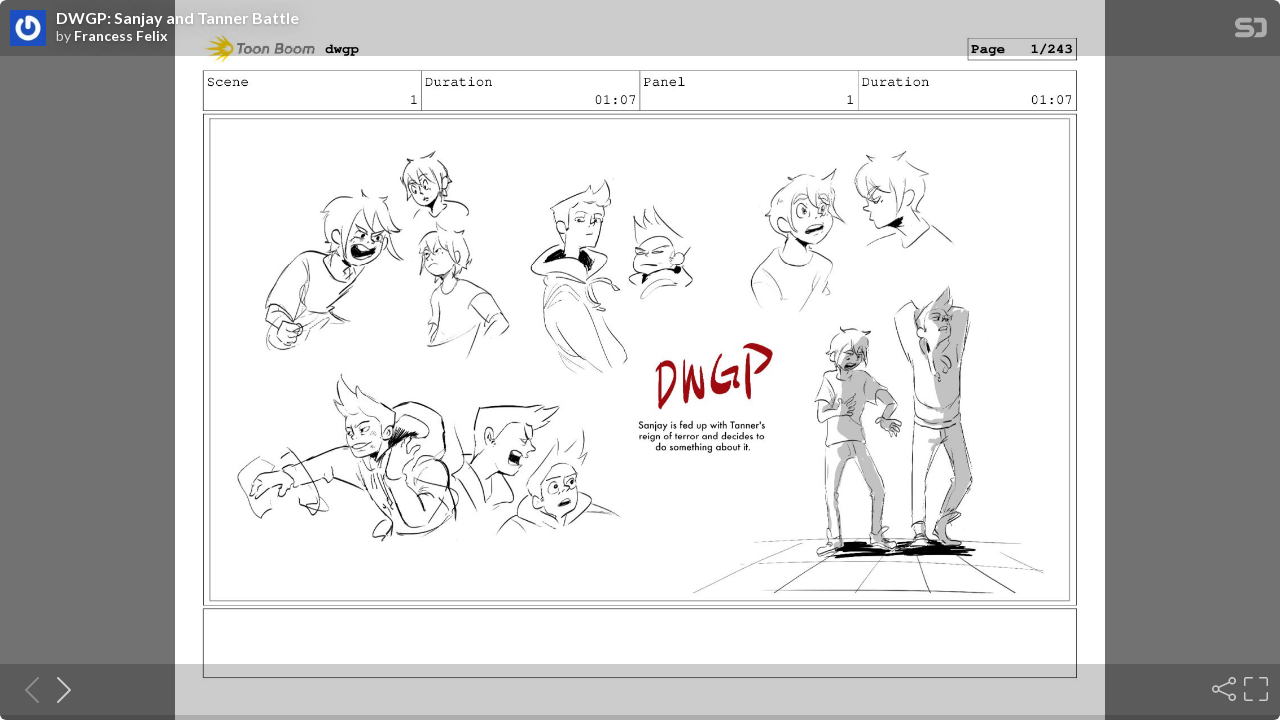

--- FILE ---
content_type: text/html; charset=utf-8
request_url: https://speakerdeck.com/player/da3ed1bb0ff44befb5fc521c5233c348
body_size: 7719
content:
<!DOCTYPE html>
<html lang="en">
<head>
  <title>DWGP: Sanjay and Tanner Battle - Speaker Deck</title>
  <link rel="stylesheet" href="https://d1eu30co0ohy4w.cloudfront.net/assets/player-b52f917642868149b1685a3469939a5471cd9bdad1853c4b20d550d949a2f38c.css" />
  <script src="https://d1eu30co0ohy4w.cloudfront.net/assets/js/player-ee96c5c26068fbdf2c22.js"></script>
  <meta name="accent-color" content="#009287">
    <meta name="stats-owner_id" content="1283925" />
  <meta name="stats-talk_id" content="755147" />
  <meta name="stats-view_type" content="player" />
  <meta name="stats-origin_referrer" />

    <link rel="canonical" href="https://speakerdeck.com/iquares/dwgp-sanjay-and-tanner-battle" />

  <meta name="viewport" content="user-scalable=no, width=device-width, initial-scale=1, maximum-scale=1">
</head>
<body>
  <div id="player" class="slides" data-referer="" data-host="">
    
    <div class="sd-player state-initial js-sd-player" data-start-slide="0" data-url="https://speakerdeck.com/iquares/dwgp-sanjay-and-tanner-battle" data-ratio="1.29153605015674">
        <div class="sd-player-title">
          <div class="sd-player-avatar">
            <a target="_parent" aria-label="SpeakerDeck profile page for Francess Felix" href="https://speakerdeck.com/iquares"><img width="47" height="47" class="avatar " loading="eager" alt="Avatar for Francess Felix" src="https://secure.gravatar.com/avatar/e7c10900ca5d5d106d2231d47eafbac4?s=47" /></a>
          </div>
          <div class="sd-player-title-name"><a class="sd-player-title-link" target="_parent" href="https://speakerdeck.com/iquares/dwgp-sanjay-and-tanner-battle">DWGP: Sanjay and Tanner Battle</a></div>
          <div class="sd-player-title-author">by <a class="sd-player-title-link" target="_parent" href="https://speakerdeck.com/iquares">Francess Felix</a></div>
          <div class="sd-player-title-mark">
            <a target="_parent" aria-label="SpeakerDeck Homepage" href="https://speakerdeck.com/"><img alt="Speaker Deck" src="https://d1eu30co0ohy4w.cloudfront.net/assets/mark-white-8d908558fe78e8efc8118c6fe9b9b1a9846b182c503bdc6902f97df4ddc9f3af.svg" /></a>
          </div>
        </div>

      <div id="sd-player-links" class="sd-player-links"></div>
      <button type="button" class="sd-player-link-badge js-sd-player-link-badge" hidden>
        <span class="sd-player-link-badge-icon">
          <svg class="icon icon-link-45deg icon-badge"><use xlink:href="/icons/icons.svg?v=2025-12-28#icon-link-45deg"></use></svg>
        </span>
        <span class="sd-player-link-badge-count js-sd-player-link-badge-count"></span>
      </button>
      <div class="sd-player-link-modal js-sd-player-link-modal" hidden>
        <div class="sd-player-link-modal-overlay js-sd-player-link-modal-overlay"></div>
        <div class="sd-player-link-modal-content">
          <button type="button" class="sd-player-link-modal-close js-sd-player-link-modal-close">&times;</button>
          <div class="sd-player-link-modal-input-group">
            <input type="text" class="sd-player-link-modal-url js-sd-player-link-modal-url" readonly>
          </div>
          <div class="sd-player-link-modal-buttons">
            <button type="button" class="sd-player-link-modal-btn sd-player-link-modal-copy js-sd-player-link-modal-copy">Copy</button>
            <button type="button" class="sd-player-link-modal-btn sd-player-link-modal-open js-sd-player-link-modal-open">Open</button>
          </div>
        </div>
      </div>

      <div class="sd-player-controls">
        <button class="sd-player-previous sd-player-button js-sd-player-previous" aria-label="Previous slide">
          <svg class="icon icon-chevron-left icon-player"><use xlink:href="/icons/icons.svg?v=2025-12-28#icon-chevron-left"></use></svg>
        </button>
        <button class="sd-player-next sd-player-button js-sd-player-next" aria-label="Next slide">
          <svg class="icon icon-chevron-right icon-player"><use xlink:href="/icons/icons.svg?v=2025-12-28#icon-chevron-right"></use></svg>
        </button>
        <div class="sd-player-spacer"></div>


          <button title="Share" aria-label="Share" class="sd-player-share sd-player-button active js-sd-player-share">
            <svg class="icon icon-share icon-player"><use xlink:href="/icons/icons.svg?v=2025-12-28#icon-share"></use></svg>
          </button>
        <button title="Fullscreen" aria-label="Fullscreen" class="sd-player-fullscreen sd-player-button active js-fullscreen-toggle">
          <svg class="icon icon-fullscreen icon-player sd-player-enable-fullscreen"><use xlink:href="/icons/icons.svg?v=2025-12-28#icon-fullscreen"></use></svg>
          <svg class="icon icon-fullscreen icon-player sd-player-disable-fullscreen"><use xlink:href="/icons/icons.svg?v=2025-12-28#icon-fullscreen"></use></svg>
        </button>
      </div>

      <div class="current-slide-note" hidden></div>

      <div class="sd-player-gradient"></div>
      <div class="sd-player-scrubber js-sd-player-scrubber">
        <div class="sd-player-scrubber-bar">
          <div class="sd-player-scrubber-progress js-sd-player-scrubber-progress"></div>
        </div>
      </div>
      <div class="sd-player-preview js-sd-player-preview"></div>
        <div class="sd-player-share-menu" hidden>
          <div class="sd-player-share-menu-overlay js-sd-player-share-close"></div>
          <div class="sd-player-share-menu-container">
            <div class="sd-player-share-menu-group sd-player-share-menu-group-head">
              <button class="sd-player-share-menu-option active js-sd-player-share-selector" data-select="link" data-group="type">Link</button>
                <button class="sd-player-share-menu-option js-sd-player-share-selector" data-select="embed" data-group="type">Embed</button>
                <button class="sd-player-share-menu-option js-sd-player-share-selector" data-select="share" data-group="type">Share</button>
              <button aria-label="Close share menu" class="sd-player-share-menu-exit js-sd-player-share-close"><svg class="icon icon-x "><use xlink:href="/icons/icons.svg?v=2025-12-28#icon-x"></use></svg></button>
            </div>
            <div class="sd-player-share-menu-group">
              <button class="sd-player-share-menu-option active js-sd-player-share-selector" data-select="beginning" data-group="start">Beginning</button>
              <button class="sd-player-share-menu-option js-sd-player-share-selector" data-select="slide" data-group="start">This slide</button>
            </div>
            <div class="sd-player-share-menu-buttons">
              <div class="sd-player-share-menu-action active" data-selected-by="link" data-group="type">
                <button class="sd-player-btn sd-player-share-menu-action js-sd-player-link-start active" data-selected-by="beginning" data-group="start" data-clipboard-text="https://speakerdeck.com/iquares/dwgp-sanjay-and-tanner-battle">Copy link URL</button>
                <button class="sd-player-btn sd-player-share-menu-action js-sd-player-link-slide" data-selected-by="slide" data-group="start" data-clipboard-text>Copy link URL</button>
              </div>
              <div class="sd-player-share-menu-action sd-player-share-menu-action-stacked" data-selected-by="embed" data-group="type">
                  <button class="sd-player-btn sd-player-btn-mb sd-player-share-menu-action active iframe-sd-player-embed-start" data-selected-by="beginning" data-group="start" data-clipboard-text='<div class="deck-embed js-deck-embed" style="aspect-ratio:1024/792;" data-ratio="1.29153605015674" data-state="processed">
    <div class="speakerdeck-embed" data-title="false" data-skip-resize="true" data-id="da3ed1bb0ff44befb5fc521c5233c348" data-name="DWGP: Sanjay and Tanner Battle" data-ratio="1.29153605015674" data-host="speakerdeck.com"></div>
</div>
'>Copy iframe embed code</button>
                  <button class="sd-player-btn sd-player-btn-mb sd-player-share-menu-action iframe-sd-player-embed-slide" data-selected-by="slide" data-group="start" data-clipboard-text>Copy iframe embed code</button>
                  <button class="sd-player-btn sd-player-share-menu-action active js-sd-player-embed-start" data-selected-by="beginning" data-group="start" data-clipboard-text='<script defer class="speakerdeck-embed" data-id="da3ed1bb0ff44befb5fc521c5233c348" data-ratio="1.29153605015674" src="//speakerdeck.com/assets/embed.js"></script>'>Copy javascript embed code</button>
                  <button class="sd-player-btn sd-player-share-menu-action js-sd-player-embed-slide" data-selected-by="slide" data-group="start" data-clipboard-text>Copy javascript embed code</button>
              </div>
                <div class="sd-player-share-menu-action" data-selected-by="share" data-group="type">
                  <div class="sd-player-share-menu-action active js-sd-player-share-start" data-selected-by="beginning" data-group="start">
                    <button class="fb-share-button js-facebook-button-start sd-player-btn" data-url="https://speakerdeck.com/iquares/dwgp-sanjay-and-tanner-battle" data-app_id="1428152667543587"><svg class="icon icon-facebook "><use xlink:href="/icons/icons.svg?v=2025-12-28#icon-facebook"></use></svg> Share</button>
                    <a class="sd-player-btn twitter-share-button js-twitter-button-start" href="https://x.com/intent/tweet?text=DWGP%3A%20Sanjay%20and%20Tanner%20Battle&amp;url=https://speakerdeck.com/iquares/dwgp-sanjay-and-tanner-battle" target="_blank"><svg class="icon icon-twitter-x "><use xlink:href="/icons/icons.svg?v=2025-12-28#icon-twitter-x"></use></svg> Tweet</a>
                  </div>
                  <div class="sd-player-share-menu-action js-sd-player-share-slide" data-selected-by="slide" data-group="start">
                    <button class="fb-share-button js-facebook-button-slide sd-player-btn" data-url="https://speakerdeck.com/iquares/dwgp-sanjay-and-tanner-battle" data-app_id="1428152667543587"><svg class="icon icon-facebook "><use xlink:href="/icons/icons.svg?v=2025-12-28#icon-facebook"></use></svg> Share</button>
                    <a class="sd-player-btn twitter-share-button js-twitter-button-slide" href="https://x.com/intent/tweet?text=DWGP%3A%20Sanjay%20and%20Tanner%20Battle&amp;url=https://speakerdeck.com/iquares/dwgp-sanjay-and-tanner-battle?slide=1" target="_blank"><svg class="icon icon-twitter-x "><use xlink:href="/icons/icons.svg?v=2025-12-28#icon-twitter-x"></use></svg> Tweet</a>
                  </div>
                </div>
            </div>
          </div>
        </div>
      <div class="sd-player-presenter">
        <div class="sd-player-presenter-container js-sd-player-presenter">
          <div class="sd-player-slide sd-player-presenter-previous js-sd-player-previous-slide"></div>
          <div class="sd-player-slide sd-player-presenter-current js-sd-player-current-slide"></div>
          <div class="sd-player-slide sd-player-presenter-next js-sd-player-next-slide"></div>
        </div>
      </div>
      <div class="sd-player-slides js-sd-player-slides">
          <div class="sd-player-slide js-sd-slide"
              data-url="https://files.speakerdeck.com/presentations/da3ed1bb0ff44befb5fc521c5233c348/slide_0.jpg?25814511"
              data-preview-url="https://files.speakerdeck.com/presentations/da3ed1bb0ff44befb5fc521c5233c348/preview_slide_0.jpg?25814511"
              data-slide-note=""
              data-links="[]">
            <div class="sd-player-slides--content visually-hidden">
              <h2 class="sd-player-slides--heading">Slide 1</h2>
              <h3>Slide 1 text</h3>
              <div class="sd-player-slides--text">
                  Scene
1
Duration
01:07
Panel
1
Duration
01:07
dwgp Page 1/243

              </div>
            </div>
          </div>
          <div class="sd-player-slide js-sd-slide"
              data-url="https://files.speakerdeck.com/presentations/da3ed1bb0ff44befb5fc521c5233c348/slide_1.jpg?25814512"
              data-preview-url="https://files.speakerdeck.com/presentations/da3ed1bb0ff44befb5fc521c5233c348/preview_slide_1.jpg?25814512"
              data-slide-note=""
              data-links="[]">
            <div class="sd-player-slides--content visually-hidden">
              <h2 class="sd-player-slides--heading">Slide 2</h2>
              <h3>Slide 2 text</h3>
              <div class="sd-player-slides--text">
                  Scene
2
Duration
01:17
Panel
1
Duration
01:17
dwgp Page 2/243

              </div>
            </div>
          </div>
          <div class="sd-player-slide js-sd-slide"
              data-url="https://files.speakerdeck.com/presentations/da3ed1bb0ff44befb5fc521c5233c348/slide_2.jpg?25814513"
              data-preview-url="https://files.speakerdeck.com/presentations/da3ed1bb0ff44befb5fc521c5233c348/preview_slide_2.jpg?25814513"
              data-slide-note=""
              data-links="[]">
            <div class="sd-player-slides--content visually-hidden">
              <h2 class="sd-player-slides--heading">Slide 3</h2>
              <h3>Slide 3 text</h3>
              <div class="sd-player-slides--text">
                  Scene
3
Duration
02:12
Panel
1
Duration
00:17
dwgp Page 3/243

              </div>
            </div>
          </div>
          <div class="sd-player-slide js-sd-slide"
              data-url="https://files.speakerdeck.com/presentations/da3ed1bb0ff44befb5fc521c5233c348/slide_3.jpg?25814514"
              data-preview-url="https://files.speakerdeck.com/presentations/da3ed1bb0ff44befb5fc521c5233c348/preview_slide_3.jpg?25814514"
              data-slide-note=""
              data-links="[]">
            <div class="sd-player-slides--content visually-hidden">
              <h2 class="sd-player-slides--heading">Slide 4</h2>
              <h3>Slide 4 text</h3>
              <div class="sd-player-slides--text">
                  Scene
3
Duration
02:12
Panel
2
Duration
00:17
dwgp Page 4/243

              </div>
            </div>
          </div>
          <div class="sd-player-slide js-sd-slide"
              data-url="https://files.speakerdeck.com/presentations/da3ed1bb0ff44befb5fc521c5233c348/slide_4.jpg?25814515"
              data-preview-url="https://files.speakerdeck.com/presentations/da3ed1bb0ff44befb5fc521c5233c348/preview_slide_4.jpg?25814515"
              data-slide-note=""
              data-links="[]">
            <div class="sd-player-slides--content visually-hidden">
              <h2 class="sd-player-slides--heading">Slide 5</h2>
              <h3>Slide 5 text</h3>
              <div class="sd-player-slides--text">
                  Scene
3
Duration
02:12
Panel
3
Duration
01:02
dwgp Page 5/243

              </div>
            </div>
          </div>
          <div class="sd-player-slide js-sd-slide"
              data-url="https://files.speakerdeck.com/presentations/da3ed1bb0ff44befb5fc521c5233c348/slide_5.jpg?25814516"
              data-preview-url="https://files.speakerdeck.com/presentations/da3ed1bb0ff44befb5fc521c5233c348/preview_slide_5.jpg?25814516"
              data-slide-note=""
              data-links="[]">
            <div class="sd-player-slides--content visually-hidden">
              <h2 class="sd-player-slides--heading">Slide 6</h2>
              <h3>Slide 6 text</h3>
              <div class="sd-player-slides--text">
                  Scene
4
Duration
01:14
Panel
1
Duration
01:14
dwgp Page 6/243

              </div>
            </div>
          </div>
          <div class="sd-player-slide js-sd-slide"
              data-url="https://files.speakerdeck.com/presentations/da3ed1bb0ff44befb5fc521c5233c348/slide_6.jpg?25814517"
              data-preview-url="https://files.speakerdeck.com/presentations/da3ed1bb0ff44befb5fc521c5233c348/preview_slide_6.jpg?25814517"
              data-slide-note=""
              data-links="[]">
            <div class="sd-player-slides--content visually-hidden">
              <h2 class="sd-player-slides--heading">Slide 7</h2>
              <h3>Slide 7 text</h3>
              <div class="sd-player-slides--text">
                  Scene
5
Duration
02:00
Panel
1
Duration
01:00
dwgp Page 7/243

              </div>
            </div>
          </div>
          <div class="sd-player-slide js-sd-slide"
              data-url="https://files.speakerdeck.com/presentations/da3ed1bb0ff44befb5fc521c5233c348/slide_7.jpg?25814518"
              data-preview-url="https://files.speakerdeck.com/presentations/da3ed1bb0ff44befb5fc521c5233c348/preview_slide_7.jpg?25814518"
              data-slide-note=""
              data-links="[]">
            <div class="sd-player-slides--content visually-hidden">
              <h2 class="sd-player-slides--heading">Slide 8</h2>
              <h3>Slide 8 text</h3>
              <div class="sd-player-slides--text">
                  Scene
5
Duration
02:00
Panel
2
Duration
01:00
dwgp Page 8/243

              </div>
            </div>
          </div>
          <div class="sd-player-slide js-sd-slide"
              data-url="https://files.speakerdeck.com/presentations/da3ed1bb0ff44befb5fc521c5233c348/slide_8.jpg?25814519"
              data-preview-url="https://files.speakerdeck.com/presentations/da3ed1bb0ff44befb5fc521c5233c348/preview_slide_8.jpg?25814519"
              data-slide-note=""
              data-links="[]">
            <div class="sd-player-slides--content visually-hidden">
              <h2 class="sd-player-slides--heading">Slide 9</h2>
              <h3>Slide 9 text</h3>
              <div class="sd-player-slides--text">
                  Scene
6
Duration
01:11
Panel
1
Duration
01:11
dwgp Page 9/243

              </div>
            </div>
          </div>
          <div class="sd-player-slide js-sd-slide"
              data-url="https://files.speakerdeck.com/presentations/da3ed1bb0ff44befb5fc521c5233c348/slide_9.jpg?25814520"
              data-preview-url="https://files.speakerdeck.com/presentations/da3ed1bb0ff44befb5fc521c5233c348/preview_slide_9.jpg?25814520"
              data-slide-note=""
              data-links="[]">
            <div class="sd-player-slides--content visually-hidden">
              <h2 class="sd-player-slides--heading">Slide 10</h2>
              <h3>Slide 10 text</h3>
              <div class="sd-player-slides--text">
                  Scene
7
Duration
03:00
Panel
1
Duration
01:12
dwgp Page 10/243

              </div>
            </div>
          </div>
          <div class="sd-player-slide js-sd-slide"
              data-url="https://files.speakerdeck.com/presentations/da3ed1bb0ff44befb5fc521c5233c348/slide_10.jpg?25814521"
              data-preview-url="https://files.speakerdeck.com/presentations/da3ed1bb0ff44befb5fc521c5233c348/preview_slide_10.jpg?25814521"
              data-slide-note=""
              data-links="[]">
            <div class="sd-player-slides--content visually-hidden">
              <h2 class="sd-player-slides--heading">Slide 11</h2>
              <h3>Slide 11 text</h3>
              <div class="sd-player-slides--text">
                  Scene
7
Duration
03:00
Panel
2
Duration
00:10
dwgp Page 11/243

              </div>
            </div>
          </div>
          <div class="sd-player-slide js-sd-slide"
              data-url="https://files.speakerdeck.com/presentations/da3ed1bb0ff44befb5fc521c5233c348/slide_11.jpg?25814522"
              data-preview-url="https://files.speakerdeck.com/presentations/da3ed1bb0ff44befb5fc521c5233c348/preview_slide_11.jpg?25814522"
              data-slide-note=""
              data-links="[]">
            <div class="sd-player-slides--content visually-hidden">
              <h2 class="sd-player-slides--heading">Slide 12</h2>
              <h3>Slide 12 text</h3>
              <div class="sd-player-slides--text">
                  Scene
7
Duration
03:00
Panel
3
Duration
01:02
dwgp Page 12/243

              </div>
            </div>
          </div>
          <div class="sd-player-slide js-sd-slide"
              data-url="https://files.speakerdeck.com/presentations/da3ed1bb0ff44befb5fc521c5233c348/slide_12.jpg?25814523"
              data-preview-url="https://files.speakerdeck.com/presentations/da3ed1bb0ff44befb5fc521c5233c348/preview_slide_12.jpg?25814523"
              data-slide-note=""
              data-links="[]">
            <div class="sd-player-slides--content visually-hidden">
              <h2 class="sd-player-slides--heading">Slide 13</h2>
              <h3>Slide 13 text</h3>
              <div class="sd-player-slides--text">
                  Scene
8
Duration
01:11
Panel
1
Duration
00:19
dwgp Page 13/243

              </div>
            </div>
          </div>
          <div class="sd-player-slide js-sd-slide"
              data-url="https://files.speakerdeck.com/presentations/da3ed1bb0ff44befb5fc521c5233c348/slide_13.jpg?25814524"
              data-preview-url="https://files.speakerdeck.com/presentations/da3ed1bb0ff44befb5fc521c5233c348/preview_slide_13.jpg?25814524"
              data-slide-note=""
              data-links="[]">
            <div class="sd-player-slides--content visually-hidden">
              <h2 class="sd-player-slides--heading">Slide 14</h2>
              <h3>Slide 14 text</h3>
              <div class="sd-player-slides--text">
                  Scene
8
Duration
01:11
Panel
2
Duration
00:16
dwgp Page 14/243

              </div>
            </div>
          </div>
          <div class="sd-player-slide js-sd-slide"
              data-url="https://files.speakerdeck.com/presentations/da3ed1bb0ff44befb5fc521c5233c348/slide_14.jpg?25814525"
              data-preview-url="https://files.speakerdeck.com/presentations/da3ed1bb0ff44befb5fc521c5233c348/preview_slide_14.jpg?25814525"
              data-slide-note=""
              data-links="[]">
            <div class="sd-player-slides--content visually-hidden">
              <h2 class="sd-player-slides--heading">Slide 15</h2>
              <h3>Slide 15 text</h3>
              <div class="sd-player-slides--text">
                  Scene
9
Duration
02:13
Panel
1
Duration
00:21
Dialog
Tanner, you
dwgp Page 15/243

              </div>
            </div>
          </div>
          <div class="sd-player-slide js-sd-slide"
              data-url="https://files.speakerdeck.com/presentations/da3ed1bb0ff44befb5fc521c5233c348/slide_15.jpg?25814526"
              data-preview-url="https://files.speakerdeck.com/presentations/da3ed1bb0ff44befb5fc521c5233c348/preview_slide_15.jpg?25814526"
              data-slide-note=""
              data-links="[]">
            <div class="sd-player-slides--content visually-hidden">
              <h2 class="sd-player-slides--heading">Slide 16</h2>
              <h3>Slide 16 text</h3>
              <div class="sd-player-slides--text">
                  Scene
9
Duration
02:13
Panel
2
Duration
01:16
Dialog
complete asshole.
dwgp Page 16/243

              </div>
            </div>
          </div>
          <div class="sd-player-slide js-sd-slide"
              data-url="https://files.speakerdeck.com/presentations/da3ed1bb0ff44befb5fc521c5233c348/slide_16.jpg?25814527"
              data-preview-url="https://files.speakerdeck.com/presentations/da3ed1bb0ff44befb5fc521c5233c348/preview_slide_16.jpg?25814527"
              data-slide-note=""
              data-links="[]">
            <div class="sd-player-slides--content visually-hidden">
              <h2 class="sd-player-slides--heading">Slide 17</h2>
              <h3>Slide 17 text</h3>
              <div class="sd-player-slides--text">
                  Scene
10
Duration
05:16
Panel
1
Duration
01:00
Dialog
An asshole
dwgp Page 17/243

              </div>
            </div>
          </div>
          <div class="sd-player-slide js-sd-slide"
              data-url="https://files.speakerdeck.com/presentations/da3ed1bb0ff44befb5fc521c5233c348/slide_17.jpg?25814528"
              data-preview-url="https://files.speakerdeck.com/presentations/da3ed1bb0ff44befb5fc521c5233c348/preview_slide_17.jpg?25814528"
              data-slide-note=""
              data-links="[]">
            <div class="sd-player-slides--content visually-hidden">
              <h2 class="sd-player-slides--heading">Slide 18</h2>
              <h3>Slide 18 text</h3>
              <div class="sd-player-slides--text">
                  Scene
10
Duration
05:16
Panel
2
Duration
00:23
Dialog
who's about to
dwgp Page 18/243

              </div>
            </div>
          </div>
          <div class="sd-player-slide js-sd-slide"
              data-url="https://files.speakerdeck.com/presentations/da3ed1bb0ff44befb5fc521c5233c348/slide_18.jpg?25814529"
              data-preview-url="https://files.speakerdeck.com/presentations/da3ed1bb0ff44befb5fc521c5233c348/preview_slide_18.jpg?25814529"
              data-slide-note=""
              data-links="[]">
            <div class="sd-player-slides--content visually-hidden">
              <h2 class="sd-player-slides--heading">Slide 19</h2>
              <h3>Slide 19 text</h3>
              <div class="sd-player-slides--text">
                  Scene
10
Duration
05:16
Panel
3
Duration
01:00
Dialog
Kick.
dwgp Page 19/243

              </div>
            </div>
          </div>
          <div class="sd-player-slide js-sd-slide"
              data-url="https://files.speakerdeck.com/presentations/da3ed1bb0ff44befb5fc521c5233c348/slide_19.jpg?25814530"
              data-preview-url="https://files.speakerdeck.com/presentations/da3ed1bb0ff44befb5fc521c5233c348/preview_slide_19.jpg?25814530"
              data-slide-note=""
              data-links="[]">
            <div class="sd-player-slides--content visually-hidden">
              <h2 class="sd-player-slides--heading">Slide 20</h2>
              <h3>Slide 20 text</h3>
              <div class="sd-player-slides--text">
                  Scene
10
Duration
05:16
Panel
4
Duration
01:00
Dialog
Your.
dwgp Page 20/243

              </div>
            </div>
          </div>
          <div class="sd-player-slide js-sd-slide"
              data-url="https://files.speakerdeck.com/presentations/da3ed1bb0ff44befb5fc521c5233c348/slide_20.jpg?25814531"
              data-preview-url="https://files.speakerdeck.com/presentations/da3ed1bb0ff44befb5fc521c5233c348/preview_slide_20.jpg?25814531"
              data-slide-note=""
              data-links="[]">
            <div class="sd-player-slides--content visually-hidden">
              <h2 class="sd-player-slides--heading">Slide 21</h2>
              <h3>Slide 21 text</h3>
              <div class="sd-player-slides--text">
                  Scene
10
Duration
05:16
Panel
5
Duration
00:17
dwgp Page 21/243

              </div>
            </div>
          </div>
          <div class="sd-player-slide js-sd-slide"
              data-url="https://files.speakerdeck.com/presentations/da3ed1bb0ff44befb5fc521c5233c348/slide_21.jpg?25814532"
              data-preview-url="https://files.speakerdeck.com/presentations/da3ed1bb0ff44befb5fc521c5233c348/preview_slide_21.jpg?25814532"
              data-slide-note=""
              data-links="[]">
            <div class="sd-player-slides--content visually-hidden">
              <h2 class="sd-player-slides--heading">Slide 22</h2>
              <h3>Slide 22 text</h3>
              <div class="sd-player-slides--text">
                  Scene
10
Duration
05:16
Panel
6
Duration
01:00
Dialog
ASS!
dwgp Page 22/243

              </div>
            </div>
          </div>
          <div class="sd-player-slide js-sd-slide"
              data-url="https://files.speakerdeck.com/presentations/da3ed1bb0ff44befb5fc521c5233c348/slide_22.jpg?25814533"
              data-preview-url="https://files.speakerdeck.com/presentations/da3ed1bb0ff44befb5fc521c5233c348/preview_slide_22.jpg?25814533"
              data-slide-note=""
              data-links="[]">
            <div class="sd-player-slides--content visually-hidden">
              <h2 class="sd-player-slides--heading">Slide 23</h2>
              <h3>Slide 23 text</h3>
              <div class="sd-player-slides--text">
                  Scene
11
Duration
02:04
Panel
1
Duration
01:00
dwgp Page 23/243

              </div>
            </div>
          </div>
          <div class="sd-player-slide js-sd-slide"
              data-url="https://files.speakerdeck.com/presentations/da3ed1bb0ff44befb5fc521c5233c348/slide_23.jpg?25814534"
              data-preview-url="https://files.speakerdeck.com/presentations/da3ed1bb0ff44befb5fc521c5233c348/preview_slide_23.jpg?25814534"
              data-slide-note=""
              data-links="[]">
            <div class="sd-player-slides--content visually-hidden">
              <h2 class="sd-player-slides--heading">Slide 24</h2>
              <h3>Slide 24 text</h3>
              <div class="sd-player-slides--text">
                  Scene
11
Duration
02:04
Panel
2
Duration
00:14
dwgp Page 24/243

              </div>
            </div>
          </div>
          <div class="sd-player-slide js-sd-slide"
              data-url="https://files.speakerdeck.com/presentations/da3ed1bb0ff44befb5fc521c5233c348/slide_24.jpg?25814535"
              data-preview-url="https://files.speakerdeck.com/presentations/da3ed1bb0ff44befb5fc521c5233c348/preview_slide_24.jpg?25814535"
              data-slide-note=""
              data-links="[]">
            <div class="sd-player-slides--content visually-hidden">
              <h2 class="sd-player-slides--heading">Slide 25</h2>
              <h3>Slide 25 text</h3>
              <div class="sd-player-slides--text">
                  Scene
11
Duration
02:04
Panel
3
Duration
00:14
dwgp Page 25/243

              </div>
            </div>
          </div>
          <div class="sd-player-slide js-sd-slide"
              data-url="https://files.speakerdeck.com/presentations/da3ed1bb0ff44befb5fc521c5233c348/slide_25.jpg?25814536"
              data-preview-url="https://files.speakerdeck.com/presentations/da3ed1bb0ff44befb5fc521c5233c348/preview_slide_25.jpg?25814536"
              data-slide-note=""
              data-links="[]">
            <div class="sd-player-slides--content visually-hidden">
              <h2 class="sd-player-slides--heading">Slide 26</h2>
              <h3>Slide 26 text</h3>
              <div class="sd-player-slides--text">
                  Scene
12
Duration
02:08
Panel
1
Duration
00:14
dwgp Page 26/243

              </div>
            </div>
          </div>
          <div class="sd-player-slide js-sd-slide"
              data-url="https://files.speakerdeck.com/presentations/da3ed1bb0ff44befb5fc521c5233c348/slide_26.jpg?25814537"
              data-preview-url="https://files.speakerdeck.com/presentations/da3ed1bb0ff44befb5fc521c5233c348/preview_slide_26.jpg?25814537"
              data-slide-note=""
              data-links="[]">
            <div class="sd-player-slides--content visually-hidden">
              <h2 class="sd-player-slides--heading">Slide 27</h2>
              <h3>Slide 27 text</h3>
              <div class="sd-player-slides--text">
                  Scene
12
Duration
02:08
Panel
2
Duration
00:14
dwgp Page 27/243

              </div>
            </div>
          </div>
          <div class="sd-player-slide js-sd-slide"
              data-url="https://files.speakerdeck.com/presentations/da3ed1bb0ff44befb5fc521c5233c348/slide_27.jpg?25814538"
              data-preview-url="https://files.speakerdeck.com/presentations/da3ed1bb0ff44befb5fc521c5233c348/preview_slide_27.jpg?25814538"
              data-slide-note=""
              data-links="[]">
            <div class="sd-player-slides--content visually-hidden">
              <h2 class="sd-player-slides--heading">Slide 28</h2>
              <h3>Slide 28 text</h3>
              <div class="sd-player-slides--text">
                  Scene
12
Duration
02:08
Panel
3
Duration
00:14
dwgp Page 28/243

              </div>
            </div>
          </div>
          <div class="sd-player-slide js-sd-slide"
              data-url="https://files.speakerdeck.com/presentations/da3ed1bb0ff44befb5fc521c5233c348/slide_28.jpg?25814539"
              data-preview-url="https://files.speakerdeck.com/presentations/da3ed1bb0ff44befb5fc521c5233c348/preview_slide_28.jpg?25814539"
              data-slide-note=""
              data-links="[]">
            <div class="sd-player-slides--content visually-hidden">
              <h2 class="sd-player-slides--heading">Slide 29</h2>
              <h3>Slide 29 text</h3>
              <div class="sd-player-slides--text">
                  Scene
12
Duration
02:08
Panel
4
Duration
00:14
dwgp Page 29/243

              </div>
            </div>
          </div>
          <div class="sd-player-slide js-sd-slide"
              data-url="https://files.speakerdeck.com/presentations/da3ed1bb0ff44befb5fc521c5233c348/slide_29.jpg?25814540"
              data-preview-url="https://files.speakerdeck.com/presentations/da3ed1bb0ff44befb5fc521c5233c348/preview_slide_29.jpg?25814540"
              data-slide-note=""
              data-links="[]">
            <div class="sd-player-slides--content visually-hidden">
              <h2 class="sd-player-slides--heading">Slide 30</h2>
              <h3>Slide 30 text</h3>
              <div class="sd-player-slides--text">
                  Scene
13
Duration
06:00
Panel
1
Duration
01:00
dwgp Page 30/243

              </div>
            </div>
          </div>
          <div class="sd-player-slide js-sd-slide"
              data-url="https://files.speakerdeck.com/presentations/da3ed1bb0ff44befb5fc521c5233c348/slide_30.jpg?25814541"
              data-preview-url="https://files.speakerdeck.com/presentations/da3ed1bb0ff44befb5fc521c5233c348/preview_slide_30.jpg?25814541"
              data-slide-note=""
              data-links="[]">
            <div class="sd-player-slides--content visually-hidden">
              <h2 class="sd-player-slides--heading">Slide 31</h2>
              <h3>Slide 31 text</h3>
              <div class="sd-player-slides--text">
                  Scene
13
Duration
06:00
Panel
2
Duration
01:00
dwgp Page 31/243

              </div>
            </div>
          </div>
          <div class="sd-player-slide js-sd-slide"
              data-url="https://files.speakerdeck.com/presentations/da3ed1bb0ff44befb5fc521c5233c348/slide_31.jpg?25814542"
              data-preview-url="https://files.speakerdeck.com/presentations/da3ed1bb0ff44befb5fc521c5233c348/preview_slide_31.jpg?25814542"
              data-slide-note=""
              data-links="[]">
            <div class="sd-player-slides--content visually-hidden">
              <h2 class="sd-player-slides--heading">Slide 32</h2>
              <h3>Slide 32 text</h3>
              <div class="sd-player-slides--text">
                  Scene
13
Duration
06:00
Panel
3
Duration
01:00
dwgp Page 32/243

              </div>
            </div>
          </div>
          <div class="sd-player-slide js-sd-slide"
              data-url="https://files.speakerdeck.com/presentations/da3ed1bb0ff44befb5fc521c5233c348/slide_32.jpg?25814543"
              data-preview-url="https://files.speakerdeck.com/presentations/da3ed1bb0ff44befb5fc521c5233c348/preview_slide_32.jpg?25814543"
              data-slide-note=""
              data-links="[]">
            <div class="sd-player-slides--content visually-hidden">
              <h2 class="sd-player-slides--heading">Slide 33</h2>
              <h3>Slide 33 text</h3>
              <div class="sd-player-slides--text">
                  Scene
13
Duration
06:00
Panel
4
Duration
01:00
dwgp Page 33/243

              </div>
            </div>
          </div>
          <div class="sd-player-slide js-sd-slide"
              data-url="https://files.speakerdeck.com/presentations/da3ed1bb0ff44befb5fc521c5233c348/slide_33.jpg?25814544"
              data-preview-url="https://files.speakerdeck.com/presentations/da3ed1bb0ff44befb5fc521c5233c348/preview_slide_33.jpg?25814544"
              data-slide-note=""
              data-links="[]">
            <div class="sd-player-slides--content visually-hidden">
              <h2 class="sd-player-slides--heading">Slide 34</h2>
              <h3>Slide 34 text</h3>
              <div class="sd-player-slides--text">
                  Scene
13
Duration
06:00
Panel
5
Duration
01:00
dwgp Page 34/243

              </div>
            </div>
          </div>
          <div class="sd-player-slide js-sd-slide"
              data-url="https://files.speakerdeck.com/presentations/da3ed1bb0ff44befb5fc521c5233c348/slide_34.jpg?25814545"
              data-preview-url="https://files.speakerdeck.com/presentations/da3ed1bb0ff44befb5fc521c5233c348/preview_slide_34.jpg?25814545"
              data-slide-note=""
              data-links="[]">
            <div class="sd-player-slides--content visually-hidden">
              <h2 class="sd-player-slides--heading">Slide 35</h2>
              <h3>Slide 35 text</h3>
              <div class="sd-player-slides--text">
                  Scene
13
Duration
06:00
Panel
6
Duration
01:00
dwgp Page 35/243

              </div>
            </div>
          </div>
          <div class="sd-player-slide js-sd-slide"
              data-url="https://files.speakerdeck.com/presentations/da3ed1bb0ff44befb5fc521c5233c348/slide_35.jpg?25814546"
              data-preview-url="https://files.speakerdeck.com/presentations/da3ed1bb0ff44befb5fc521c5233c348/preview_slide_35.jpg?25814546"
              data-slide-note=""
              data-links="[]">
            <div class="sd-player-slides--content visually-hidden">
              <h2 class="sd-player-slides--heading">Slide 36</h2>
              <h3>Slide 36 text</h3>
              <div class="sd-player-slides--text">
                  Scene
14
Duration
06:00
Panel
1
Duration
01:00
dwgp Page 36/243

              </div>
            </div>
          </div>
          <div class="sd-player-slide js-sd-slide"
              data-url="https://files.speakerdeck.com/presentations/da3ed1bb0ff44befb5fc521c5233c348/slide_36.jpg?25814547"
              data-preview-url="https://files.speakerdeck.com/presentations/da3ed1bb0ff44befb5fc521c5233c348/preview_slide_36.jpg?25814547"
              data-slide-note=""
              data-links="[]">
            <div class="sd-player-slides--content visually-hidden">
              <h2 class="sd-player-slides--heading">Slide 37</h2>
              <h3>Slide 37 text</h3>
              <div class="sd-player-slides--text">
                  Scene
14
Duration
06:00
Panel
2
Duration
01:00
dwgp Page 37/243

              </div>
            </div>
          </div>
          <div class="sd-player-slide js-sd-slide"
              data-url="https://files.speakerdeck.com/presentations/da3ed1bb0ff44befb5fc521c5233c348/slide_37.jpg?25814548"
              data-preview-url="https://files.speakerdeck.com/presentations/da3ed1bb0ff44befb5fc521c5233c348/preview_slide_37.jpg?25814548"
              data-slide-note=""
              data-links="[]">
            <div class="sd-player-slides--content visually-hidden">
              <h2 class="sd-player-slides--heading">Slide 38</h2>
              <h3>Slide 38 text</h3>
              <div class="sd-player-slides--text">
                  Scene
14
Duration
06:00
Panel
3
Duration
01:00
dwgp Page 38/243

              </div>
            </div>
          </div>
          <div class="sd-player-slide js-sd-slide"
              data-url="https://files.speakerdeck.com/presentations/da3ed1bb0ff44befb5fc521c5233c348/slide_38.jpg?25814549"
              data-preview-url="https://files.speakerdeck.com/presentations/da3ed1bb0ff44befb5fc521c5233c348/preview_slide_38.jpg?25814549"
              data-slide-note=""
              data-links="[]">
            <div class="sd-player-slides--content visually-hidden">
              <h2 class="sd-player-slides--heading">Slide 39</h2>
              <h3>Slide 39 text</h3>
              <div class="sd-player-slides--text">
                  Scene
14
Duration
06:00
Panel
4
Duration
01:00
dwgp Page 39/243

              </div>
            </div>
          </div>
          <div class="sd-player-slide js-sd-slide"
              data-url="https://files.speakerdeck.com/presentations/da3ed1bb0ff44befb5fc521c5233c348/slide_39.jpg?25814550"
              data-preview-url="https://files.speakerdeck.com/presentations/da3ed1bb0ff44befb5fc521c5233c348/preview_slide_39.jpg?25814550"
              data-slide-note=""
              data-links="[]">
            <div class="sd-player-slides--content visually-hidden">
              <h2 class="sd-player-slides--heading">Slide 40</h2>
              <h3>Slide 40 text</h3>
              <div class="sd-player-slides--text">
                  Scene
14
Duration
06:00
Panel
5
Duration
01:00
dwgp Page 40/243

              </div>
            </div>
          </div>
          <div class="sd-player-slide js-sd-slide"
              data-url="https://files.speakerdeck.com/presentations/da3ed1bb0ff44befb5fc521c5233c348/slide_40.jpg?25814551"
              data-preview-url="https://files.speakerdeck.com/presentations/da3ed1bb0ff44befb5fc521c5233c348/preview_slide_40.jpg?25814551"
              data-slide-note=""
              data-links="[]">
            <div class="sd-player-slides--content visually-hidden">
              <h2 class="sd-player-slides--heading">Slide 41</h2>
              <h3>Slide 41 text</h3>
              <div class="sd-player-slides--text">
                  Scene
14
Duration
06:00
Panel
6
Duration
01:00
dwgp Page 41/243

              </div>
            </div>
          </div>
          <div class="sd-player-slide js-sd-slide"
              data-url="https://files.speakerdeck.com/presentations/da3ed1bb0ff44befb5fc521c5233c348/slide_41.jpg?25814552"
              data-preview-url="https://files.speakerdeck.com/presentations/da3ed1bb0ff44befb5fc521c5233c348/preview_slide_41.jpg?25814552"
              data-slide-note=""
              data-links="[]">
            <div class="sd-player-slides--content visually-hidden">
              <h2 class="sd-player-slides--heading">Slide 42</h2>
              <h3>Slide 42 text</h3>
              <div class="sd-player-slides--text">
                  Scene
15
Duration
07:00
Panel
1
Duration
01:00
dwgp Page 42/243

              </div>
            </div>
          </div>
          <div class="sd-player-slide js-sd-slide"
              data-url="https://files.speakerdeck.com/presentations/da3ed1bb0ff44befb5fc521c5233c348/slide_42.jpg?25814553"
              data-preview-url="https://files.speakerdeck.com/presentations/da3ed1bb0ff44befb5fc521c5233c348/preview_slide_42.jpg?25814553"
              data-slide-note=""
              data-links="[]">
            <div class="sd-player-slides--content visually-hidden">
              <h2 class="sd-player-slides--heading">Slide 43</h2>
              <h3>Slide 43 text</h3>
              <div class="sd-player-slides--text">
                  Scene
15
Duration
07:00
Panel
2
Duration
01:00
dwgp Page 43/243

              </div>
            </div>
          </div>
          <div class="sd-player-slide js-sd-slide"
              data-url="https://files.speakerdeck.com/presentations/da3ed1bb0ff44befb5fc521c5233c348/slide_43.jpg?25814554"
              data-preview-url="https://files.speakerdeck.com/presentations/da3ed1bb0ff44befb5fc521c5233c348/preview_slide_43.jpg?25814554"
              data-slide-note=""
              data-links="[]">
            <div class="sd-player-slides--content visually-hidden">
              <h2 class="sd-player-slides--heading">Slide 44</h2>
              <h3>Slide 44 text</h3>
              <div class="sd-player-slides--text">
                  Scene
15
Duration
07:00
Panel
3
Duration
01:00
dwgp Page 44/243

              </div>
            </div>
          </div>
          <div class="sd-player-slide js-sd-slide"
              data-url="https://files.speakerdeck.com/presentations/da3ed1bb0ff44befb5fc521c5233c348/slide_44.jpg?25814555"
              data-preview-url="https://files.speakerdeck.com/presentations/da3ed1bb0ff44befb5fc521c5233c348/preview_slide_44.jpg?25814555"
              data-slide-note=""
              data-links="[]">
            <div class="sd-player-slides--content visually-hidden">
              <h2 class="sd-player-slides--heading">Slide 45</h2>
              <h3>Slide 45 text</h3>
              <div class="sd-player-slides--text">
                  Scene
15
Duration
07:00
Panel
4
Duration
01:00
dwgp Page 45/243

              </div>
            </div>
          </div>
          <div class="sd-player-slide js-sd-slide"
              data-url="https://files.speakerdeck.com/presentations/da3ed1bb0ff44befb5fc521c5233c348/slide_45.jpg?25814556"
              data-preview-url="https://files.speakerdeck.com/presentations/da3ed1bb0ff44befb5fc521c5233c348/preview_slide_45.jpg?25814556"
              data-slide-note=""
              data-links="[]">
            <div class="sd-player-slides--content visually-hidden">
              <h2 class="sd-player-slides--heading">Slide 46</h2>
              <h3>Slide 46 text</h3>
              <div class="sd-player-slides--text">
                  Scene
15
Duration
07:00
Panel
5
Duration
01:00
dwgp Page 46/243

              </div>
            </div>
          </div>
          <div class="sd-player-slide js-sd-slide"
              data-url="https://files.speakerdeck.com/presentations/da3ed1bb0ff44befb5fc521c5233c348/slide_46.jpg?25814557"
              data-preview-url="https://files.speakerdeck.com/presentations/da3ed1bb0ff44befb5fc521c5233c348/preview_slide_46.jpg?25814557"
              data-slide-note=""
              data-links="[]">
            <div class="sd-player-slides--content visually-hidden">
              <h2 class="sd-player-slides--heading">Slide 47</h2>
              <h3>Slide 47 text</h3>
              <div class="sd-player-slides--text">
                  Scene
15
Duration
07:00
Panel
6
Duration
01:00
dwgp Page 47/243

              </div>
            </div>
          </div>
          <div class="sd-player-slide js-sd-slide"
              data-url="https://files.speakerdeck.com/presentations/da3ed1bb0ff44befb5fc521c5233c348/slide_47.jpg?25814558"
              data-preview-url="https://files.speakerdeck.com/presentations/da3ed1bb0ff44befb5fc521c5233c348/preview_slide_47.jpg?25814558"
              data-slide-note=""
              data-links="[]">
            <div class="sd-player-slides--content visually-hidden">
              <h2 class="sd-player-slides--heading">Slide 48</h2>
              <h3>Slide 48 text</h3>
              <div class="sd-player-slides--text">
                  Scene
15
Duration
07:00
Panel
7
Duration
01:00
dwgp Page 48/243

              </div>
            </div>
          </div>
          <div class="sd-player-slide js-sd-slide"
              data-url="https://files.speakerdeck.com/presentations/da3ed1bb0ff44befb5fc521c5233c348/slide_48.jpg?25814559"
              data-preview-url="https://files.speakerdeck.com/presentations/da3ed1bb0ff44befb5fc521c5233c348/preview_slide_48.jpg?25814559"
              data-slide-note=""
              data-links="[]">
            <div class="sd-player-slides--content visually-hidden">
              <h2 class="sd-player-slides--heading">Slide 49</h2>
              <h3>Slide 49 text</h3>
              <div class="sd-player-slides--text">
                  Scene
16
Duration
35:00
Panel
1
Duration
01:00
dwgp Page 49/243

              </div>
            </div>
          </div>
          <div class="sd-player-slide js-sd-slide"
              data-url="https://files.speakerdeck.com/presentations/da3ed1bb0ff44befb5fc521c5233c348/slide_49.jpg?25814560"
              data-preview-url="https://files.speakerdeck.com/presentations/da3ed1bb0ff44befb5fc521c5233c348/preview_slide_49.jpg?25814560"
              data-slide-note=""
              data-links="[]">
            <div class="sd-player-slides--content visually-hidden">
              <h2 class="sd-player-slides--heading">Slide 50</h2>
              <h3>Slide 50 text</h3>
              <div class="sd-player-slides--text">
                  Scene
16
Duration
35:00
Panel
2
Duration
01:00
dwgp Page 50/243

              </div>
            </div>
          </div>
          <div class="sd-player-slide js-sd-slide"
              data-url="https://files.speakerdeck.com/presentations/da3ed1bb0ff44befb5fc521c5233c348/slide_50.jpg?25814561"
              data-preview-url="https://files.speakerdeck.com/presentations/da3ed1bb0ff44befb5fc521c5233c348/preview_slide_50.jpg?25814561"
              data-slide-note=""
              data-links="[]">
            <div class="sd-player-slides--content visually-hidden">
              <h2 class="sd-player-slides--heading">Slide 51</h2>
              <h3>Slide 51 text</h3>
              <div class="sd-player-slides--text">
                  Scene
16
Duration
35:00
Panel
3
Duration
01:00
dwgp Page 51/243

              </div>
            </div>
          </div>
          <div class="sd-player-slide js-sd-slide"
              data-url="https://files.speakerdeck.com/presentations/da3ed1bb0ff44befb5fc521c5233c348/slide_51.jpg?25814562"
              data-preview-url="https://files.speakerdeck.com/presentations/da3ed1bb0ff44befb5fc521c5233c348/preview_slide_51.jpg?25814562"
              data-slide-note=""
              data-links="[]">
            <div class="sd-player-slides--content visually-hidden">
              <h2 class="sd-player-slides--heading">Slide 52</h2>
              <h3>Slide 52 text</h3>
              <div class="sd-player-slides--text">
                  Scene
16
Duration
35:00
Panel
4
Duration
01:00
dwgp Page 52/243

              </div>
            </div>
          </div>
          <div class="sd-player-slide js-sd-slide"
              data-url="https://files.speakerdeck.com/presentations/da3ed1bb0ff44befb5fc521c5233c348/slide_52.jpg?25814563"
              data-preview-url="https://files.speakerdeck.com/presentations/da3ed1bb0ff44befb5fc521c5233c348/preview_slide_52.jpg?25814563"
              data-slide-note=""
              data-links="[]">
            <div class="sd-player-slides--content visually-hidden">
              <h2 class="sd-player-slides--heading">Slide 53</h2>
              <h3>Slide 53 text</h3>
              <div class="sd-player-slides--text">
                  Scene
16
Duration
35:00
Panel
5
Duration
01:00
dwgp Page 53/243

              </div>
            </div>
          </div>
          <div class="sd-player-slide js-sd-slide"
              data-url="https://files.speakerdeck.com/presentations/da3ed1bb0ff44befb5fc521c5233c348/slide_53.jpg?25814564"
              data-preview-url="https://files.speakerdeck.com/presentations/da3ed1bb0ff44befb5fc521c5233c348/preview_slide_53.jpg?25814564"
              data-slide-note=""
              data-links="[]">
            <div class="sd-player-slides--content visually-hidden">
              <h2 class="sd-player-slides--heading">Slide 54</h2>
              <h3>Slide 54 text</h3>
              <div class="sd-player-slides--text">
                  Scene
16
Duration
35:00
Panel
6
Duration
01:00
dwgp Page 54/243

              </div>
            </div>
          </div>
          <div class="sd-player-slide js-sd-slide"
              data-url="https://files.speakerdeck.com/presentations/da3ed1bb0ff44befb5fc521c5233c348/slide_54.jpg?25814565"
              data-preview-url="https://files.speakerdeck.com/presentations/da3ed1bb0ff44befb5fc521c5233c348/preview_slide_54.jpg?25814565"
              data-slide-note=""
              data-links="[]">
            <div class="sd-player-slides--content visually-hidden">
              <h2 class="sd-player-slides--heading">Slide 55</h2>
              <h3>Slide 55 text</h3>
              <div class="sd-player-slides--text">
                  Scene
16
Duration
35:00
Panel
7
Duration
01:00
dwgp Page 55/243

              </div>
            </div>
          </div>
          <div class="sd-player-slide js-sd-slide"
              data-url="https://files.speakerdeck.com/presentations/da3ed1bb0ff44befb5fc521c5233c348/slide_55.jpg?25814566"
              data-preview-url="https://files.speakerdeck.com/presentations/da3ed1bb0ff44befb5fc521c5233c348/preview_slide_55.jpg?25814566"
              data-slide-note=""
              data-links="[]">
            <div class="sd-player-slides--content visually-hidden">
              <h2 class="sd-player-slides--heading">Slide 56</h2>
              <h3>Slide 56 text</h3>
              <div class="sd-player-slides--text">
                  Scene
16
Duration
35:00
Panel
8
Duration
01:00
dwgp Page 56/243

              </div>
            </div>
          </div>
          <div class="sd-player-slide js-sd-slide"
              data-url="https://files.speakerdeck.com/presentations/da3ed1bb0ff44befb5fc521c5233c348/slide_56.jpg?25814567"
              data-preview-url="https://files.speakerdeck.com/presentations/da3ed1bb0ff44befb5fc521c5233c348/preview_slide_56.jpg?25814567"
              data-slide-note=""
              data-links="[]">
            <div class="sd-player-slides--content visually-hidden">
              <h2 class="sd-player-slides--heading">Slide 57</h2>
              <h3>Slide 57 text</h3>
              <div class="sd-player-slides--text">
                  Scene
16
Duration
35:00
Panel
9
Duration
01:00
dwgp Page 57/243

              </div>
            </div>
          </div>
          <div class="sd-player-slide js-sd-slide"
              data-url="https://files.speakerdeck.com/presentations/da3ed1bb0ff44befb5fc521c5233c348/slide_57.jpg?25814568"
              data-preview-url="https://files.speakerdeck.com/presentations/da3ed1bb0ff44befb5fc521c5233c348/preview_slide_57.jpg?25814568"
              data-slide-note=""
              data-links="[]">
            <div class="sd-player-slides--content visually-hidden">
              <h2 class="sd-player-slides--heading">Slide 58</h2>
              <h3>Slide 58 text</h3>
              <div class="sd-player-slides--text">
                  Scene
16
Duration
35:00
Panel
10
Duration
01:00
dwgp Page 58/243

              </div>
            </div>
          </div>
          <div class="sd-player-slide js-sd-slide"
              data-url="https://files.speakerdeck.com/presentations/da3ed1bb0ff44befb5fc521c5233c348/slide_58.jpg?25814569"
              data-preview-url="https://files.speakerdeck.com/presentations/da3ed1bb0ff44befb5fc521c5233c348/preview_slide_58.jpg?25814569"
              data-slide-note=""
              data-links="[]">
            <div class="sd-player-slides--content visually-hidden">
              <h2 class="sd-player-slides--heading">Slide 59</h2>
              <h3>Slide 59 text</h3>
              <div class="sd-player-slides--text">
                  Scene
16
Duration
35:00
Panel
11
Duration
01:00
dwgp Page 59/243

              </div>
            </div>
          </div>
          <div class="sd-player-slide js-sd-slide"
              data-url="https://files.speakerdeck.com/presentations/da3ed1bb0ff44befb5fc521c5233c348/slide_59.jpg?25814570"
              data-preview-url="https://files.speakerdeck.com/presentations/da3ed1bb0ff44befb5fc521c5233c348/preview_slide_59.jpg?25814570"
              data-slide-note=""
              data-links="[]">
            <div class="sd-player-slides--content visually-hidden">
              <h2 class="sd-player-slides--heading">Slide 60</h2>
              <h3>Slide 60 text</h3>
              <div class="sd-player-slides--text">
                  Scene
16
Duration
35:00
Panel
12
Duration
01:00
dwgp Page 60/243

              </div>
            </div>
          </div>
          <div class="sd-player-slide js-sd-slide"
              data-url="https://files.speakerdeck.com/presentations/da3ed1bb0ff44befb5fc521c5233c348/slide_60.jpg?25814571"
              data-preview-url="https://files.speakerdeck.com/presentations/da3ed1bb0ff44befb5fc521c5233c348/preview_slide_60.jpg?25814571"
              data-slide-note=""
              data-links="[]">
            <div class="sd-player-slides--content visually-hidden">
              <h2 class="sd-player-slides--heading">Slide 61</h2>
              <h3>Slide 61 text</h3>
              <div class="sd-player-slides--text">
                  Scene
16
Duration
35:00
Panel
13
Duration
01:00
dwgp Page 61/243

              </div>
            </div>
          </div>
          <div class="sd-player-slide js-sd-slide"
              data-url="https://files.speakerdeck.com/presentations/da3ed1bb0ff44befb5fc521c5233c348/slide_61.jpg?25814572"
              data-preview-url="https://files.speakerdeck.com/presentations/da3ed1bb0ff44befb5fc521c5233c348/preview_slide_61.jpg?25814572"
              data-slide-note=""
              data-links="[]">
            <div class="sd-player-slides--content visually-hidden">
              <h2 class="sd-player-slides--heading">Slide 62</h2>
              <h3>Slide 62 text</h3>
              <div class="sd-player-slides--text">
                  Scene
16
Duration
35:00
Panel
14
Duration
01:00
dwgp Page 62/243

              </div>
            </div>
          </div>
          <div class="sd-player-slide js-sd-slide"
              data-url="https://files.speakerdeck.com/presentations/da3ed1bb0ff44befb5fc521c5233c348/slide_62.jpg?25814573"
              data-preview-url="https://files.speakerdeck.com/presentations/da3ed1bb0ff44befb5fc521c5233c348/preview_slide_62.jpg?25814573"
              data-slide-note=""
              data-links="[]">
            <div class="sd-player-slides--content visually-hidden">
              <h2 class="sd-player-slides--heading">Slide 63</h2>
              <h3>Slide 63 text</h3>
              <div class="sd-player-slides--text">
                  Scene
16
Duration
35:00
Panel
15
Duration
01:00
dwgp Page 63/243

              </div>
            </div>
          </div>
          <div class="sd-player-slide js-sd-slide"
              data-url="https://files.speakerdeck.com/presentations/da3ed1bb0ff44befb5fc521c5233c348/slide_63.jpg?25814574"
              data-preview-url="https://files.speakerdeck.com/presentations/da3ed1bb0ff44befb5fc521c5233c348/preview_slide_63.jpg?25814574"
              data-slide-note=""
              data-links="[]">
            <div class="sd-player-slides--content visually-hidden">
              <h2 class="sd-player-slides--heading">Slide 64</h2>
              <h3>Slide 64 text</h3>
              <div class="sd-player-slides--text">
                  Scene
16
Duration
35:00
Panel
16
Duration
01:00
dwgp Page 64/243

              </div>
            </div>
          </div>
          <div class="sd-player-slide js-sd-slide"
              data-url="https://files.speakerdeck.com/presentations/da3ed1bb0ff44befb5fc521c5233c348/slide_64.jpg?25814575"
              data-preview-url="https://files.speakerdeck.com/presentations/da3ed1bb0ff44befb5fc521c5233c348/preview_slide_64.jpg?25814575"
              data-slide-note=""
              data-links="[]">
            <div class="sd-player-slides--content visually-hidden">
              <h2 class="sd-player-slides--heading">Slide 65</h2>
              <h3>Slide 65 text</h3>
              <div class="sd-player-slides--text">
                  Scene
16
Duration
35:00
Panel
17
Duration
01:00
dwgp Page 65/243

              </div>
            </div>
          </div>
          <div class="sd-player-slide js-sd-slide"
              data-url="https://files.speakerdeck.com/presentations/da3ed1bb0ff44befb5fc521c5233c348/slide_65.jpg?25814576"
              data-preview-url="https://files.speakerdeck.com/presentations/da3ed1bb0ff44befb5fc521c5233c348/preview_slide_65.jpg?25814576"
              data-slide-note=""
              data-links="[]">
            <div class="sd-player-slides--content visually-hidden">
              <h2 class="sd-player-slides--heading">Slide 66</h2>
              <h3>Slide 66 text</h3>
              <div class="sd-player-slides--text">
                  Scene
16
Duration
35:00
Panel
18
Duration
01:00
dwgp Page 66/243

              </div>
            </div>
          </div>
          <div class="sd-player-slide js-sd-slide"
              data-url="https://files.speakerdeck.com/presentations/da3ed1bb0ff44befb5fc521c5233c348/slide_66.jpg?25814577"
              data-preview-url="https://files.speakerdeck.com/presentations/da3ed1bb0ff44befb5fc521c5233c348/preview_slide_66.jpg?25814577"
              data-slide-note=""
              data-links="[]">
            <div class="sd-player-slides--content visually-hidden">
              <h2 class="sd-player-slides--heading">Slide 67</h2>
              <h3>Slide 67 text</h3>
              <div class="sd-player-slides--text">
                  Scene
16
Duration
35:00
Panel
19
Duration
01:00
dwgp Page 67/243

              </div>
            </div>
          </div>
          <div class="sd-player-slide js-sd-slide"
              data-url="https://files.speakerdeck.com/presentations/da3ed1bb0ff44befb5fc521c5233c348/slide_67.jpg?25814578"
              data-preview-url="https://files.speakerdeck.com/presentations/da3ed1bb0ff44befb5fc521c5233c348/preview_slide_67.jpg?25814578"
              data-slide-note=""
              data-links="[]">
            <div class="sd-player-slides--content visually-hidden">
              <h2 class="sd-player-slides--heading">Slide 68</h2>
              <h3>Slide 68 text</h3>
              <div class="sd-player-slides--text">
                  Scene
16
Duration
35:00
Panel
20
Duration
01:00
dwgp Page 68/243

              </div>
            </div>
          </div>
          <div class="sd-player-slide js-sd-slide"
              data-url="https://files.speakerdeck.com/presentations/da3ed1bb0ff44befb5fc521c5233c348/slide_68.jpg?25814579"
              data-preview-url="https://files.speakerdeck.com/presentations/da3ed1bb0ff44befb5fc521c5233c348/preview_slide_68.jpg?25814579"
              data-slide-note=""
              data-links="[]">
            <div class="sd-player-slides--content visually-hidden">
              <h2 class="sd-player-slides--heading">Slide 69</h2>
              <h3>Slide 69 text</h3>
              <div class="sd-player-slides--text">
                  Scene
16
Duration
35:00
Panel
21
Duration
01:00
dwgp Page 69/243

              </div>
            </div>
          </div>
          <div class="sd-player-slide js-sd-slide"
              data-url="https://files.speakerdeck.com/presentations/da3ed1bb0ff44befb5fc521c5233c348/slide_69.jpg?25814580"
              data-preview-url="https://files.speakerdeck.com/presentations/da3ed1bb0ff44befb5fc521c5233c348/preview_slide_69.jpg?25814580"
              data-slide-note=""
              data-links="[]">
            <div class="sd-player-slides--content visually-hidden">
              <h2 class="sd-player-slides--heading">Slide 70</h2>
              <h3>Slide 70 text</h3>
              <div class="sd-player-slides--text">
                  Scene
16
Duration
35:00
Panel
22
Duration
01:00
dwgp Page 70/243

              </div>
            </div>
          </div>
          <div class="sd-player-slide js-sd-slide"
              data-url="https://files.speakerdeck.com/presentations/da3ed1bb0ff44befb5fc521c5233c348/slide_70.jpg?25814581"
              data-preview-url="https://files.speakerdeck.com/presentations/da3ed1bb0ff44befb5fc521c5233c348/preview_slide_70.jpg?25814581"
              data-slide-note=""
              data-links="[]">
            <div class="sd-player-slides--content visually-hidden">
              <h2 class="sd-player-slides--heading">Slide 71</h2>
              <h3>Slide 71 text</h3>
              <div class="sd-player-slides--text">
                  Scene
16
Duration
35:00
Panel
23
Duration
01:00
dwgp Page 71/243

              </div>
            </div>
          </div>
          <div class="sd-player-slide js-sd-slide"
              data-url="https://files.speakerdeck.com/presentations/da3ed1bb0ff44befb5fc521c5233c348/slide_71.jpg?25814582"
              data-preview-url="https://files.speakerdeck.com/presentations/da3ed1bb0ff44befb5fc521c5233c348/preview_slide_71.jpg?25814582"
              data-slide-note=""
              data-links="[]">
            <div class="sd-player-slides--content visually-hidden">
              <h2 class="sd-player-slides--heading">Slide 72</h2>
              <h3>Slide 72 text</h3>
              <div class="sd-player-slides--text">
                  Scene
16
Duration
35:00
Panel
24
Duration
01:00
dwgp Page 72/243

              </div>
            </div>
          </div>
          <div class="sd-player-slide js-sd-slide"
              data-url="https://files.speakerdeck.com/presentations/da3ed1bb0ff44befb5fc521c5233c348/slide_72.jpg?25814583"
              data-preview-url="https://files.speakerdeck.com/presentations/da3ed1bb0ff44befb5fc521c5233c348/preview_slide_72.jpg?25814583"
              data-slide-note=""
              data-links="[]">
            <div class="sd-player-slides--content visually-hidden">
              <h2 class="sd-player-slides--heading">Slide 73</h2>
              <h3>Slide 73 text</h3>
              <div class="sd-player-slides--text">
                  Scene
16
Duration
35:00
Panel
25
Duration
01:00
dwgp Page 73/243

              </div>
            </div>
          </div>
          <div class="sd-player-slide js-sd-slide"
              data-url="https://files.speakerdeck.com/presentations/da3ed1bb0ff44befb5fc521c5233c348/slide_73.jpg?25814584"
              data-preview-url="https://files.speakerdeck.com/presentations/da3ed1bb0ff44befb5fc521c5233c348/preview_slide_73.jpg?25814584"
              data-slide-note=""
              data-links="[]">
            <div class="sd-player-slides--content visually-hidden">
              <h2 class="sd-player-slides--heading">Slide 74</h2>
              <h3>Slide 74 text</h3>
              <div class="sd-player-slides--text">
                  Scene
16
Duration
35:00
Panel
26
Duration
01:00
dwgp Page 74/243

              </div>
            </div>
          </div>
          <div class="sd-player-slide js-sd-slide"
              data-url="https://files.speakerdeck.com/presentations/da3ed1bb0ff44befb5fc521c5233c348/slide_74.jpg?25814585"
              data-preview-url="https://files.speakerdeck.com/presentations/da3ed1bb0ff44befb5fc521c5233c348/preview_slide_74.jpg?25814585"
              data-slide-note=""
              data-links="[]">
            <div class="sd-player-slides--content visually-hidden">
              <h2 class="sd-player-slides--heading">Slide 75</h2>
              <h3>Slide 75 text</h3>
              <div class="sd-player-slides--text">
                  Scene
16
Duration
35:00
Panel
27
Duration
01:00
dwgp Page 75/243

              </div>
            </div>
          </div>
          <div class="sd-player-slide js-sd-slide"
              data-url="https://files.speakerdeck.com/presentations/da3ed1bb0ff44befb5fc521c5233c348/slide_75.jpg?25814586"
              data-preview-url="https://files.speakerdeck.com/presentations/da3ed1bb0ff44befb5fc521c5233c348/preview_slide_75.jpg?25814586"
              data-slide-note=""
              data-links="[]">
            <div class="sd-player-slides--content visually-hidden">
              <h2 class="sd-player-slides--heading">Slide 76</h2>
              <h3>Slide 76 text</h3>
              <div class="sd-player-slides--text">
                  Scene
16
Duration
35:00
Panel
28
Duration
01:00
dwgp Page 76/243

              </div>
            </div>
          </div>
          <div class="sd-player-slide js-sd-slide"
              data-url="https://files.speakerdeck.com/presentations/da3ed1bb0ff44befb5fc521c5233c348/slide_76.jpg?25814587"
              data-preview-url="https://files.speakerdeck.com/presentations/da3ed1bb0ff44befb5fc521c5233c348/preview_slide_76.jpg?25814587"
              data-slide-note=""
              data-links="[]">
            <div class="sd-player-slides--content visually-hidden">
              <h2 class="sd-player-slides--heading">Slide 77</h2>
              <h3>Slide 77 text</h3>
              <div class="sd-player-slides--text">
                  Scene
16
Duration
35:00
Panel
29
Duration
01:00
dwgp Page 77/243

              </div>
            </div>
          </div>
          <div class="sd-player-slide js-sd-slide"
              data-url="https://files.speakerdeck.com/presentations/da3ed1bb0ff44befb5fc521c5233c348/slide_77.jpg?25814588"
              data-preview-url="https://files.speakerdeck.com/presentations/da3ed1bb0ff44befb5fc521c5233c348/preview_slide_77.jpg?25814588"
              data-slide-note=""
              data-links="[]">
            <div class="sd-player-slides--content visually-hidden">
              <h2 class="sd-player-slides--heading">Slide 78</h2>
              <h3>Slide 78 text</h3>
              <div class="sd-player-slides--text">
                  Scene
16
Duration
35:00
Panel
30
Duration
01:00
dwgp Page 78/243

              </div>
            </div>
          </div>
          <div class="sd-player-slide js-sd-slide"
              data-url="https://files.speakerdeck.com/presentations/da3ed1bb0ff44befb5fc521c5233c348/slide_78.jpg?25814589"
              data-preview-url="https://files.speakerdeck.com/presentations/da3ed1bb0ff44befb5fc521c5233c348/preview_slide_78.jpg?25814589"
              data-slide-note=""
              data-links="[]">
            <div class="sd-player-slides--content visually-hidden">
              <h2 class="sd-player-slides--heading">Slide 79</h2>
              <h3>Slide 79 text</h3>
              <div class="sd-player-slides--text">
                  Scene
16
Duration
35:00
Panel
31
Duration
01:00
dwgp Page 79/243

              </div>
            </div>
          </div>
          <div class="sd-player-slide js-sd-slide"
              data-url="https://files.speakerdeck.com/presentations/da3ed1bb0ff44befb5fc521c5233c348/slide_79.jpg?25814590"
              data-preview-url="https://files.speakerdeck.com/presentations/da3ed1bb0ff44befb5fc521c5233c348/preview_slide_79.jpg?25814590"
              data-slide-note=""
              data-links="[]">
            <div class="sd-player-slides--content visually-hidden">
              <h2 class="sd-player-slides--heading">Slide 80</h2>
              <h3>Slide 80 text</h3>
              <div class="sd-player-slides--text">
                  Scene
16
Duration
35:00
Panel
32
Duration
01:00
dwgp Page 80/243

              </div>
            </div>
          </div>
          <div class="sd-player-slide js-sd-slide"
              data-url="https://files.speakerdeck.com/presentations/da3ed1bb0ff44befb5fc521c5233c348/slide_80.jpg?25814591"
              data-preview-url="https://files.speakerdeck.com/presentations/da3ed1bb0ff44befb5fc521c5233c348/preview_slide_80.jpg?25814591"
              data-slide-note=""
              data-links="[]">
            <div class="sd-player-slides--content visually-hidden">
              <h2 class="sd-player-slides--heading">Slide 81</h2>
              <h3>Slide 81 text</h3>
              <div class="sd-player-slides--text">
                  Scene
16
Duration
35:00
Panel
33
Duration
01:00
dwgp Page 81/243

              </div>
            </div>
          </div>
          <div class="sd-player-slide js-sd-slide"
              data-url="https://files.speakerdeck.com/presentations/da3ed1bb0ff44befb5fc521c5233c348/slide_81.jpg?25814592"
              data-preview-url="https://files.speakerdeck.com/presentations/da3ed1bb0ff44befb5fc521c5233c348/preview_slide_81.jpg?25814592"
              data-slide-note=""
              data-links="[]">
            <div class="sd-player-slides--content visually-hidden">
              <h2 class="sd-player-slides--heading">Slide 82</h2>
              <h3>Slide 82 text</h3>
              <div class="sd-player-slides--text">
                  Scene
16
Duration
35:00
Panel
34
Duration
01:00
dwgp Page 82/243

              </div>
            </div>
          </div>
          <div class="sd-player-slide js-sd-slide"
              data-url="https://files.speakerdeck.com/presentations/da3ed1bb0ff44befb5fc521c5233c348/slide_82.jpg?25814593"
              data-preview-url="https://files.speakerdeck.com/presentations/da3ed1bb0ff44befb5fc521c5233c348/preview_slide_82.jpg?25814593"
              data-slide-note=""
              data-links="[]">
            <div class="sd-player-slides--content visually-hidden">
              <h2 class="sd-player-slides--heading">Slide 83</h2>
              <h3>Slide 83 text</h3>
              <div class="sd-player-slides--text">
                  Scene
16
Duration
35:00
Panel
35
Duration
01:00
dwgp Page 83/243

              </div>
            </div>
          </div>
          <div class="sd-player-slide js-sd-slide"
              data-url="https://files.speakerdeck.com/presentations/da3ed1bb0ff44befb5fc521c5233c348/slide_83.jpg?25814594"
              data-preview-url="https://files.speakerdeck.com/presentations/da3ed1bb0ff44befb5fc521c5233c348/preview_slide_83.jpg?25814594"
              data-slide-note=""
              data-links="[]">
            <div class="sd-player-slides--content visually-hidden">
              <h2 class="sd-player-slides--heading">Slide 84</h2>
              <h3>Slide 84 text</h3>
              <div class="sd-player-slides--text">
                  Scene
17
Duration
05:00
Panel
1
Duration
01:00
dwgp Page 84/243

              </div>
            </div>
          </div>
          <div class="sd-player-slide js-sd-slide"
              data-url="https://files.speakerdeck.com/presentations/da3ed1bb0ff44befb5fc521c5233c348/slide_84.jpg?25814595"
              data-preview-url="https://files.speakerdeck.com/presentations/da3ed1bb0ff44befb5fc521c5233c348/preview_slide_84.jpg?25814595"
              data-slide-note=""
              data-links="[]">
            <div class="sd-player-slides--content visually-hidden">
              <h2 class="sd-player-slides--heading">Slide 85</h2>
              <h3>Slide 85 text</h3>
              <div class="sd-player-slides--text">
                  Scene
17
Duration
05:00
Panel
2
Duration
01:00
dwgp Page 85/243

              </div>
            </div>
          </div>
          <div class="sd-player-slide js-sd-slide"
              data-url="https://files.speakerdeck.com/presentations/da3ed1bb0ff44befb5fc521c5233c348/slide_85.jpg?25814596"
              data-preview-url="https://files.speakerdeck.com/presentations/da3ed1bb0ff44befb5fc521c5233c348/preview_slide_85.jpg?25814596"
              data-slide-note=""
              data-links="[]">
            <div class="sd-player-slides--content visually-hidden">
              <h2 class="sd-player-slides--heading">Slide 86</h2>
              <h3>Slide 86 text</h3>
              <div class="sd-player-slides--text">
                  Scene
17
Duration
05:00
Panel
3
Duration
01:00
dwgp Page 86/243

              </div>
            </div>
          </div>
          <div class="sd-player-slide js-sd-slide"
              data-url="https://files.speakerdeck.com/presentations/da3ed1bb0ff44befb5fc521c5233c348/slide_86.jpg?25814597"
              data-preview-url="https://files.speakerdeck.com/presentations/da3ed1bb0ff44befb5fc521c5233c348/preview_slide_86.jpg?25814597"
              data-slide-note=""
              data-links="[]">
            <div class="sd-player-slides--content visually-hidden">
              <h2 class="sd-player-slides--heading">Slide 87</h2>
              <h3>Slide 87 text</h3>
              <div class="sd-player-slides--text">
                  Scene
17
Duration
05:00
Panel
4
Duration
01:00
dwgp Page 87/243

              </div>
            </div>
          </div>
          <div class="sd-player-slide js-sd-slide"
              data-url="https://files.speakerdeck.com/presentations/da3ed1bb0ff44befb5fc521c5233c348/slide_87.jpg?25814598"
              data-preview-url="https://files.speakerdeck.com/presentations/da3ed1bb0ff44befb5fc521c5233c348/preview_slide_87.jpg?25814598"
              data-slide-note=""
              data-links="[]">
            <div class="sd-player-slides--content visually-hidden">
              <h2 class="sd-player-slides--heading">Slide 88</h2>
              <h3>Slide 88 text</h3>
              <div class="sd-player-slides--text">
                  Scene
17
Duration
05:00
Panel
5
Duration
01:00
dwgp Page 88/243

              </div>
            </div>
          </div>
          <div class="sd-player-slide js-sd-slide"
              data-url="https://files.speakerdeck.com/presentations/da3ed1bb0ff44befb5fc521c5233c348/slide_88.jpg?25814599"
              data-preview-url="https://files.speakerdeck.com/presentations/da3ed1bb0ff44befb5fc521c5233c348/preview_slide_88.jpg?25814599"
              data-slide-note=""
              data-links="[]">
            <div class="sd-player-slides--content visually-hidden">
              <h2 class="sd-player-slides--heading">Slide 89</h2>
              <h3>Slide 89 text</h3>
              <div class="sd-player-slides--text">
                  Scene
18
Duration
02:00
Panel
1
Duration
01:00
Dialog
It's over.
dwgp Page 89/243

              </div>
            </div>
          </div>
          <div class="sd-player-slide js-sd-slide"
              data-url="https://files.speakerdeck.com/presentations/da3ed1bb0ff44befb5fc521c5233c348/slide_89.jpg?25814600"
              data-preview-url="https://files.speakerdeck.com/presentations/da3ed1bb0ff44befb5fc521c5233c348/preview_slide_89.jpg?25814600"
              data-slide-note=""
              data-links="[]">
            <div class="sd-player-slides--content visually-hidden">
              <h2 class="sd-player-slides--heading">Slide 90</h2>
              <h3>Slide 90 text</h3>
              <div class="sd-player-slides--text">
                  Scene
18
Duration
02:00
Panel
2
Duration
01:00
Dialog
It's over.
dwgp Page 90/243

              </div>
            </div>
          </div>
          <div class="sd-player-slide js-sd-slide"
              data-url="https://files.speakerdeck.com/presentations/da3ed1bb0ff44befb5fc521c5233c348/slide_90.jpg?25814601"
              data-preview-url="https://files.speakerdeck.com/presentations/da3ed1bb0ff44befb5fc521c5233c348/preview_slide_90.jpg?25814601"
              data-slide-note=""
              data-links="[]">
            <div class="sd-player-slides--content visually-hidden">
              <h2 class="sd-player-slides--heading">Slide 91</h2>
              <h3>Slide 91 text</h3>
              <div class="sd-player-slides--text">
                  Scene
19
Duration
02:00
Panel
1
Duration
01:00
Dialog
Stop
dwgp Page 91/243

              </div>
            </div>
          </div>
          <div class="sd-player-slide js-sd-slide"
              data-url="https://files.speakerdeck.com/presentations/da3ed1bb0ff44befb5fc521c5233c348/slide_91.jpg?25814602"
              data-preview-url="https://files.speakerdeck.com/presentations/da3ed1bb0ff44befb5fc521c5233c348/preview_slide_91.jpg?25814602"
              data-slide-note=""
              data-links="[]">
            <div class="sd-player-slides--content visually-hidden">
              <h2 class="sd-player-slides--heading">Slide 92</h2>
              <h3>Slide 92 text</h3>
              <div class="sd-player-slides--text">
                  Scene
19
Duration
02:00
Panel
2
Duration
01:00
Dialog
this!
dwgp Page 92/243

              </div>
            </div>
          </div>
          <div class="sd-player-slide js-sd-slide"
              data-url="https://files.speakerdeck.com/presentations/da3ed1bb0ff44befb5fc521c5233c348/slide_92.jpg?25814603"
              data-preview-url="https://files.speakerdeck.com/presentations/da3ed1bb0ff44befb5fc521c5233c348/preview_slide_92.jpg?25814603"
              data-slide-note=""
              data-links="[]">
            <div class="sd-player-slides--content visually-hidden">
              <h2 class="sd-player-slides--heading">Slide 93</h2>
              <h3>Slide 93 text</h3>
              <div class="sd-player-slides--text">
                  Scene
20
Duration
02:00
Panel
1
Duration
01:00
dwgp Page 93/243

              </div>
            </div>
          </div>
          <div class="sd-player-slide js-sd-slide"
              data-url="https://files.speakerdeck.com/presentations/da3ed1bb0ff44befb5fc521c5233c348/slide_93.jpg?25814604"
              data-preview-url="https://files.speakerdeck.com/presentations/da3ed1bb0ff44befb5fc521c5233c348/preview_slide_93.jpg?25814604"
              data-slide-note=""
              data-links="[]">
            <div class="sd-player-slides--content visually-hidden">
              <h2 class="sd-player-slides--heading">Slide 94</h2>
              <h3>Slide 94 text</h3>
              <div class="sd-player-slides--text">
                  Scene
20
Duration
02:00
Panel
2
Duration
01:00
Dialog
TSK!
dwgp Page 94/243

              </div>
            </div>
          </div>
          <div class="sd-player-slide js-sd-slide"
              data-url="https://files.speakerdeck.com/presentations/da3ed1bb0ff44befb5fc521c5233c348/slide_94.jpg?25814605"
              data-preview-url="https://files.speakerdeck.com/presentations/da3ed1bb0ff44befb5fc521c5233c348/preview_slide_94.jpg?25814605"
              data-slide-note=""
              data-links="[]">
            <div class="sd-player-slides--content visually-hidden">
              <h2 class="sd-player-slides--heading">Slide 95</h2>
              <h3>Slide 95 text</h3>
              <div class="sd-player-slides--text">
                  Scene
21
Duration
05:00
Panel
1
Duration
01:00
Dialog
Don't freaking
dwgp Page 95/243

              </div>
            </div>
          </div>
          <div class="sd-player-slide js-sd-slide"
              data-url="https://files.speakerdeck.com/presentations/da3ed1bb0ff44befb5fc521c5233c348/slide_95.jpg?25814606"
              data-preview-url="https://files.speakerdeck.com/presentations/da3ed1bb0ff44befb5fc521c5233c348/preview_slide_95.jpg?25814606"
              data-slide-note=""
              data-links="[]">
            <div class="sd-player-slides--content visually-hidden">
              <h2 class="sd-player-slides--heading">Slide 96</h2>
              <h3>Slide 96 text</h3>
              <div class="sd-player-slides--text">
                  Scene
21
Duration
05:00
Panel
2
Duration
01:00
Dialog
Don't freaking
dwgp Page 96/243

              </div>
            </div>
          </div>
          <div class="sd-player-slide js-sd-slide"
              data-url="https://files.speakerdeck.com/presentations/da3ed1bb0ff44befb5fc521c5233c348/slide_96.jpg?25814607"
              data-preview-url="https://files.speakerdeck.com/presentations/da3ed1bb0ff44befb5fc521c5233c348/preview_slide_96.jpg?25814607"
              data-slide-note=""
              data-links="[]">
            <div class="sd-player-slides--content visually-hidden">
              <h2 class="sd-player-slides--heading">Slide 97</h2>
              <h3>Slide 97 text</h3>
              <div class="sd-player-slides--text">
                  Scene
21
Duration
05:00
Panel
3
Duration
01:00
Dialog
order me
dwgp Page 97/243

              </div>
            </div>
          </div>
          <div class="sd-player-slide js-sd-slide"
              data-url="https://files.speakerdeck.com/presentations/da3ed1bb0ff44befb5fc521c5233c348/slide_97.jpg?25814608"
              data-preview-url="https://files.speakerdeck.com/presentations/da3ed1bb0ff44befb5fc521c5233c348/preview_slide_97.jpg?25814608"
              data-slide-note=""
              data-links="[]">
            <div class="sd-player-slides--content visually-hidden">
              <h2 class="sd-player-slides--heading">Slide 98</h2>
              <h3>Slide 98 text</h3>
              <div class="sd-player-slides--text">
                  Scene
21
Duration
05:00
Panel
4
Duration
01:00
Dialog
order me
dwgp Page 98/243

              </div>
            </div>
          </div>
          <div class="sd-player-slide js-sd-slide"
              data-url="https://files.speakerdeck.com/presentations/da3ed1bb0ff44befb5fc521c5233c348/slide_98.jpg?25814609"
              data-preview-url="https://files.speakerdeck.com/presentations/da3ed1bb0ff44befb5fc521c5233c348/preview_slide_98.jpg?25814609"
              data-slide-note=""
              data-links="[]">
            <div class="sd-player-slides--content visually-hidden">
              <h2 class="sd-player-slides--heading">Slide 99</h2>
              <h3>Slide 99 text</h3>
              <div class="sd-player-slides--text">
                  Scene
21
Duration
05:00
Panel
5
Duration
01:00
Dialog
AROUND!
dwgp Page 99/243

              </div>
            </div>
          </div>
          <div class="sd-player-slide js-sd-slide"
              data-url="https://files.speakerdeck.com/presentations/da3ed1bb0ff44befb5fc521c5233c348/slide_99.jpg?25814610"
              data-preview-url="https://files.speakerdeck.com/presentations/da3ed1bb0ff44befb5fc521c5233c348/preview_slide_99.jpg?25814610"
              data-slide-note=""
              data-links="[]">
            <div class="sd-player-slides--content visually-hidden">
              <h2 class="sd-player-slides--heading">Slide 100</h2>
              <h3>Slide 100 text</h3>
              <div class="sd-player-slides--text">
                  Scene
22
Duration
01:00
Panel
1
Duration
01:00
Dialog
Huh?
dwgp Page 100/243

              </div>
            </div>
          </div>
          <div class="sd-player-slide js-sd-slide"
              data-url="https://files.speakerdeck.com/presentations/da3ed1bb0ff44befb5fc521c5233c348/slide_100.jpg?25814611"
              data-preview-url="https://files.speakerdeck.com/presentations/da3ed1bb0ff44befb5fc521c5233c348/preview_slide_100.jpg?25814611"
              data-slide-note=""
              data-links="[]">
            <div class="sd-player-slides--content visually-hidden">
              <h2 class="sd-player-slides--heading">Slide 101</h2>
              <h3>Slide 101 text</h3>
              <div class="sd-player-slides--text">
                  Scene
23
Duration
02:00
Panel
1
Duration
01:00
dwgp Page 101/243

              </div>
            </div>
          </div>
          <div class="sd-player-slide js-sd-slide"
              data-url="https://files.speakerdeck.com/presentations/da3ed1bb0ff44befb5fc521c5233c348/slide_101.jpg?25814612"
              data-preview-url="https://files.speakerdeck.com/presentations/da3ed1bb0ff44befb5fc521c5233c348/preview_slide_101.jpg?25814612"
              data-slide-note=""
              data-links="[]">
            <div class="sd-player-slides--content visually-hidden">
              <h2 class="sd-player-slides--heading">Slide 102</h2>
              <h3>Slide 102 text</h3>
              <div class="sd-player-slides--text">
                  Scene
23
Duration
02:00
Panel
2
Duration
01:00
dwgp Page 102/243

              </div>
            </div>
          </div>
          <div class="sd-player-slide js-sd-slide"
              data-url="https://files.speakerdeck.com/presentations/da3ed1bb0ff44befb5fc521c5233c348/slide_102.jpg?25814613"
              data-preview-url="https://files.speakerdeck.com/presentations/da3ed1bb0ff44befb5fc521c5233c348/preview_slide_102.jpg?25814613"
              data-slide-note=""
              data-links="[]">
            <div class="sd-player-slides--content visually-hidden">
              <h2 class="sd-player-slides--heading">Slide 103</h2>
              <h3>Slide 103 text</h3>
              <div class="sd-player-slides--text">
                  Scene
24
Duration
06:00
Panel
1
Duration
01:00
Dialog
AHHHHHGH!!!
dwgp Page 103/243

              </div>
            </div>
          </div>
          <div class="sd-player-slide js-sd-slide"
              data-url="https://files.speakerdeck.com/presentations/da3ed1bb0ff44befb5fc521c5233c348/slide_103.jpg?25814614"
              data-preview-url="https://files.speakerdeck.com/presentations/da3ed1bb0ff44befb5fc521c5233c348/preview_slide_103.jpg?25814614"
              data-slide-note=""
              data-links="[]">
            <div class="sd-player-slides--content visually-hidden">
              <h2 class="sd-player-slides--heading">Slide 104</h2>
              <h3>Slide 104 text</h3>
              <div class="sd-player-slides--text">
                  Scene
24
Duration
06:00
Panel
2
Duration
01:00
Dialog
AHHHHHGH!!!
dwgp Page 104/243

              </div>
            </div>
          </div>
          <div class="sd-player-slide js-sd-slide"
              data-url="https://files.speakerdeck.com/presentations/da3ed1bb0ff44befb5fc521c5233c348/slide_104.jpg?25814615"
              data-preview-url="https://files.speakerdeck.com/presentations/da3ed1bb0ff44befb5fc521c5233c348/preview_slide_104.jpg?25814615"
              data-slide-note=""
              data-links="[]">
            <div class="sd-player-slides--content visually-hidden">
              <h2 class="sd-player-slides--heading">Slide 105</h2>
              <h3>Slide 105 text</h3>
              <div class="sd-player-slides--text">
                  Scene
24
Duration
06:00
Panel
3
Duration
01:00
Dialog
AHHHHHGH!!!
dwgp Page 105/243

              </div>
            </div>
          </div>
          <div class="sd-player-slide js-sd-slide"
              data-url="https://files.speakerdeck.com/presentations/da3ed1bb0ff44befb5fc521c5233c348/slide_105.jpg?25814616"
              data-preview-url="https://files.speakerdeck.com/presentations/da3ed1bb0ff44befb5fc521c5233c348/preview_slide_105.jpg?25814616"
              data-slide-note=""
              data-links="[]">
            <div class="sd-player-slides--content visually-hidden">
              <h2 class="sd-player-slides--heading">Slide 106</h2>
              <h3>Slide 106 text</h3>
              <div class="sd-player-slides--text">
                  Scene
24
Duration
06:00
Panel
4
Duration
01:00
Dialog
AHHHHHGH!!!
dwgp Page 106/243

              </div>
            </div>
          </div>
          <div class="sd-player-slide js-sd-slide"
              data-url="https://files.speakerdeck.com/presentations/da3ed1bb0ff44befb5fc521c5233c348/slide_106.jpg?25814617"
              data-preview-url="https://files.speakerdeck.com/presentations/da3ed1bb0ff44befb5fc521c5233c348/preview_slide_106.jpg?25814617"
              data-slide-note=""
              data-links="[]">
            <div class="sd-player-slides--content visually-hidden">
              <h2 class="sd-player-slides--heading">Slide 107</h2>
              <h3>Slide 107 text</h3>
              <div class="sd-player-slides--text">
                  Scene
24
Duration
06:00
Panel
5
Duration
01:00
Dialog
AHHHHHGH!!!
dwgp Page 107/243

              </div>
            </div>
          </div>
          <div class="sd-player-slide js-sd-slide"
              data-url="https://files.speakerdeck.com/presentations/da3ed1bb0ff44befb5fc521c5233c348/slide_107.jpg?25814618"
              data-preview-url="https://files.speakerdeck.com/presentations/da3ed1bb0ff44befb5fc521c5233c348/preview_slide_107.jpg?25814618"
              data-slide-note=""
              data-links="[]">
            <div class="sd-player-slides--content visually-hidden">
              <h2 class="sd-player-slides--heading">Slide 108</h2>
              <h3>Slide 108 text</h3>
              <div class="sd-player-slides--text">
                  Scene
24
Duration
06:00
Panel
6
Duration
01:00
Dialog
AHHHHHGH!!!
dwgp Page 108/243

              </div>
            </div>
          </div>
          <div class="sd-player-slide js-sd-slide"
              data-url="https://files.speakerdeck.com/presentations/da3ed1bb0ff44befb5fc521c5233c348/slide_108.jpg?25814619"
              data-preview-url="https://files.speakerdeck.com/presentations/da3ed1bb0ff44befb5fc521c5233c348/preview_slide_108.jpg?25814619"
              data-slide-note=""
              data-links="[]">
            <div class="sd-player-slides--content visually-hidden">
              <h2 class="sd-player-slides--heading">Slide 109</h2>
              <h3>Slide 109 text</h3>
              <div class="sd-player-slides--text">
                  Scene
25
Duration
04:00
Panel
1
Duration
01:00
Dialog
AHHHHHGH!!!
dwgp Page 109/243

              </div>
            </div>
          </div>
          <div class="sd-player-slide js-sd-slide"
              data-url="https://files.speakerdeck.com/presentations/da3ed1bb0ff44befb5fc521c5233c348/slide_109.jpg?25814620"
              data-preview-url="https://files.speakerdeck.com/presentations/da3ed1bb0ff44befb5fc521c5233c348/preview_slide_109.jpg?25814620"
              data-slide-note=""
              data-links="[]">
            <div class="sd-player-slides--content visually-hidden">
              <h2 class="sd-player-slides--heading">Slide 110</h2>
              <h3>Slide 110 text</h3>
              <div class="sd-player-slides--text">
                  Scene
25
Duration
04:00
Panel
2
Duration
01:00
Dialog
AHHHHHGH!!!
dwgp Page 110/243

              </div>
            </div>
          </div>
          <div class="sd-player-slide js-sd-slide"
              data-url="https://files.speakerdeck.com/presentations/da3ed1bb0ff44befb5fc521c5233c348/slide_110.jpg?25814621"
              data-preview-url="https://files.speakerdeck.com/presentations/da3ed1bb0ff44befb5fc521c5233c348/preview_slide_110.jpg?25814621"
              data-slide-note=""
              data-links="[]">
            <div class="sd-player-slides--content visually-hidden">
              <h2 class="sd-player-slides--heading">Slide 111</h2>
              <h3>Slide 111 text</h3>
              <div class="sd-player-slides--text">
                  Scene
25
Duration
04:00
Panel
3
Duration
01:00
Dialog
AHHHHHGH!!!
dwgp Page 111/243

              </div>
            </div>
          </div>
          <div class="sd-player-slide js-sd-slide"
              data-url="https://files.speakerdeck.com/presentations/da3ed1bb0ff44befb5fc521c5233c348/slide_111.jpg?25814622"
              data-preview-url="https://files.speakerdeck.com/presentations/da3ed1bb0ff44befb5fc521c5233c348/preview_slide_111.jpg?25814622"
              data-slide-note=""
              data-links="[]">
            <div class="sd-player-slides--content visually-hidden">
              <h2 class="sd-player-slides--heading">Slide 112</h2>
              <h3>Slide 112 text</h3>
              <div class="sd-player-slides--text">
                  Scene
25
Duration
04:00
Panel
4
Duration
01:00
Dialog
AHHHHHGH!!!
dwgp Page 112/243

              </div>
            </div>
          </div>
          <div class="sd-player-slide js-sd-slide"
              data-url="https://files.speakerdeck.com/presentations/da3ed1bb0ff44befb5fc521c5233c348/slide_112.jpg?25814623"
              data-preview-url="https://files.speakerdeck.com/presentations/da3ed1bb0ff44befb5fc521c5233c348/preview_slide_112.jpg?25814623"
              data-slide-note=""
              data-links="[]">
            <div class="sd-player-slides--content visually-hidden">
              <h2 class="sd-player-slides--heading">Slide 113</h2>
              <h3>Slide 113 text</h3>
              <div class="sd-player-slides--text">
                  Scene
26
Duration
05:00
Panel
1
Duration
01:00
Dialog
AHHHHHGH!!!
dwgp Page 113/243

              </div>
            </div>
          </div>
          <div class="sd-player-slide js-sd-slide"
              data-url="https://files.speakerdeck.com/presentations/da3ed1bb0ff44befb5fc521c5233c348/slide_113.jpg?25814624"
              data-preview-url="https://files.speakerdeck.com/presentations/da3ed1bb0ff44befb5fc521c5233c348/preview_slide_113.jpg?25814624"
              data-slide-note=""
              data-links="[]">
            <div class="sd-player-slides--content visually-hidden">
              <h2 class="sd-player-slides--heading">Slide 114</h2>
              <h3>Slide 114 text</h3>
              <div class="sd-player-slides--text">
                  Scene
26
Duration
05:00
Panel
2
Duration
01:00
dwgp Page 114/243

              </div>
            </div>
          </div>
          <div class="sd-player-slide js-sd-slide"
              data-url="https://files.speakerdeck.com/presentations/da3ed1bb0ff44befb5fc521c5233c348/slide_114.jpg?25814625"
              data-preview-url="https://files.speakerdeck.com/presentations/da3ed1bb0ff44befb5fc521c5233c348/preview_slide_114.jpg?25814625"
              data-slide-note=""
              data-links="[]">
            <div class="sd-player-slides--content visually-hidden">
              <h2 class="sd-player-slides--heading">Slide 115</h2>
              <h3>Slide 115 text</h3>
              <div class="sd-player-slides--text">
                  Scene
26
Duration
05:00
Panel
3
Duration
01:00
dwgp Page 115/243

              </div>
            </div>
          </div>
          <div class="sd-player-slide js-sd-slide"
              data-url="https://files.speakerdeck.com/presentations/da3ed1bb0ff44befb5fc521c5233c348/slide_115.jpg?25814626"
              data-preview-url="https://files.speakerdeck.com/presentations/da3ed1bb0ff44befb5fc521c5233c348/preview_slide_115.jpg?25814626"
              data-slide-note=""
              data-links="[]">
            <div class="sd-player-slides--content visually-hidden">
              <h2 class="sd-player-slides--heading">Slide 116</h2>
              <h3>Slide 116 text</h3>
              <div class="sd-player-slides--text">
                  Scene
26
Duration
05:00
Panel
4
Duration
01:00
Dialog
Going to sleep already?
dwgp Page 116/243

              </div>
            </div>
          </div>
          <div class="sd-player-slide js-sd-slide"
              data-url="https://files.speakerdeck.com/presentations/da3ed1bb0ff44befb5fc521c5233c348/slide_116.jpg?25814627"
              data-preview-url="https://files.speakerdeck.com/presentations/da3ed1bb0ff44befb5fc521c5233c348/preview_slide_116.jpg?25814627"
              data-slide-note=""
              data-links="[]">
            <div class="sd-player-slides--content visually-hidden">
              <h2 class="sd-player-slides--heading">Slide 117</h2>
              <h3>Slide 117 text</h3>
              <div class="sd-player-slides--text">
                  Scene
26
Duration
05:00
Panel
5
Duration
01:00
Dialog
Going to sleep already?
dwgp Page 117/243

              </div>
            </div>
          </div>
          <div class="sd-player-slide js-sd-slide"
              data-url="https://files.speakerdeck.com/presentations/da3ed1bb0ff44befb5fc521c5233c348/slide_117.jpg?25814628"
              data-preview-url="https://files.speakerdeck.com/presentations/da3ed1bb0ff44befb5fc521c5233c348/preview_slide_117.jpg?25814628"
              data-slide-note=""
              data-links="[]">
            <div class="sd-player-slides--content visually-hidden">
              <h2 class="sd-player-slides--heading">Slide 118</h2>
              <h3>Slide 118 text</h3>
              <div class="sd-player-slides--text">
                  Scene
27
Duration
05:00
Panel
1
Duration
01:00
Dialog
I'm just
dwgp Page 118/243

              </div>
            </div>
          </div>
          <div class="sd-player-slide js-sd-slide"
              data-url="https://files.speakerdeck.com/presentations/da3ed1bb0ff44befb5fc521c5233c348/slide_118.jpg?25814629"
              data-preview-url="https://files.speakerdeck.com/presentations/da3ed1bb0ff44befb5fc521c5233c348/preview_slide_118.jpg?25814629"
              data-slide-note=""
              data-links="[]">
            <div class="sd-player-slides--content visually-hidden">
              <h2 class="sd-player-slides--heading">Slide 119</h2>
              <h3>Slide 119 text</h3>
              <div class="sd-player-slides--text">
                  Scene
27
Duration
05:00
Panel
2
Duration
01:00
Dialog
getting
dwgp Page 119/243

              </div>
            </div>
          </div>
          <div class="sd-player-slide js-sd-slide"
              data-url="https://files.speakerdeck.com/presentations/da3ed1bb0ff44befb5fc521c5233c348/slide_119.jpg?25814630"
              data-preview-url="https://files.speakerdeck.com/presentations/da3ed1bb0ff44befb5fc521c5233c348/preview_slide_119.jpg?25814630"
              data-slide-note=""
              data-links="[]">
            <div class="sd-player-slides--content visually-hidden">
              <h2 class="sd-player-slides--heading">Slide 120</h2>
              <h3>Slide 120 text</h3>
              <div class="sd-player-slides--text">
                  Scene
27
Duration
05:00
Panel
3
Duration
01:00
Dialog
STARTED!!
dwgp Page 120/243

              </div>
            </div>
          </div>
          <div class="sd-player-slide js-sd-slide"
              data-url="https://files.speakerdeck.com/presentations/da3ed1bb0ff44befb5fc521c5233c348/slide_120.jpg?25814631"
              data-preview-url="https://files.speakerdeck.com/presentations/da3ed1bb0ff44befb5fc521c5233c348/preview_slide_120.jpg?25814631"
              data-slide-note=""
              data-links="[]">
            <div class="sd-player-slides--content visually-hidden">
              <h2 class="sd-player-slides--heading">Slide 121</h2>
              <h3>Slide 121 text</h3>
              <div class="sd-player-slides--text">
                  Scene
27
Duration
05:00
Panel
4
Duration
01:00
Dialog
STARTED!!
dwgp Page 121/243

              </div>
            </div>
          </div>
          <div class="sd-player-slide js-sd-slide"
              data-url="https://files.speakerdeck.com/presentations/da3ed1bb0ff44befb5fc521c5233c348/slide_121.jpg?25814632"
              data-preview-url="https://files.speakerdeck.com/presentations/da3ed1bb0ff44befb5fc521c5233c348/preview_slide_121.jpg?25814632"
              data-slide-note=""
              data-links="[]">
            <div class="sd-player-slides--content visually-hidden">
              <h2 class="sd-player-slides--heading">Slide 122</h2>
              <h3>Slide 122 text</h3>
              <div class="sd-player-slides--text">
                  Scene
27
Duration
05:00
Panel
5
Duration
01:00
Dialog
STARTED!!
dwgp Page 122/243

              </div>
            </div>
          </div>
          <div class="sd-player-slide js-sd-slide"
              data-url="https://files.speakerdeck.com/presentations/da3ed1bb0ff44befb5fc521c5233c348/slide_122.jpg?25814633"
              data-preview-url="https://files.speakerdeck.com/presentations/da3ed1bb0ff44befb5fc521c5233c348/preview_slide_122.jpg?25814633"
              data-slide-note=""
              data-links="[]">
            <div class="sd-player-slides--content visually-hidden">
              <h2 class="sd-player-slides--heading">Slide 123</h2>
              <h3>Slide 123 text</h3>
              <div class="sd-player-slides--text">
                  Scene
28
Duration
04:00
Panel
1
Duration
01:00
dwgp Page 123/243

              </div>
            </div>
          </div>
          <div class="sd-player-slide js-sd-slide"
              data-url="https://files.speakerdeck.com/presentations/da3ed1bb0ff44befb5fc521c5233c348/slide_123.jpg?25814634"
              data-preview-url="https://files.speakerdeck.com/presentations/da3ed1bb0ff44befb5fc521c5233c348/preview_slide_123.jpg?25814634"
              data-slide-note=""
              data-links="[]">
            <div class="sd-player-slides--content visually-hidden">
              <h2 class="sd-player-slides--heading">Slide 124</h2>
              <h3>Slide 124 text</h3>
              <div class="sd-player-slides--text">
                  Scene
28
Duration
04:00
Panel
2
Duration
01:00
dwgp Page 124/243

              </div>
            </div>
          </div>
          <div class="sd-player-slide js-sd-slide"
              data-url="https://files.speakerdeck.com/presentations/da3ed1bb0ff44befb5fc521c5233c348/slide_124.jpg?25814635"
              data-preview-url="https://files.speakerdeck.com/presentations/da3ed1bb0ff44befb5fc521c5233c348/preview_slide_124.jpg?25814635"
              data-slide-note=""
              data-links="[]">
            <div class="sd-player-slides--content visually-hidden">
              <h2 class="sd-player-slides--heading">Slide 125</h2>
              <h3>Slide 125 text</h3>
              <div class="sd-player-slides--text">
                  Scene
28
Duration
04:00
Panel
3
Duration
01:00
dwgp Page 125/243

              </div>
            </div>
          </div>
          <div class="sd-player-slide js-sd-slide"
              data-url="https://files.speakerdeck.com/presentations/da3ed1bb0ff44befb5fc521c5233c348/slide_125.jpg?25814636"
              data-preview-url="https://files.speakerdeck.com/presentations/da3ed1bb0ff44befb5fc521c5233c348/preview_slide_125.jpg?25814636"
              data-slide-note=""
              data-links="[]">
            <div class="sd-player-slides--content visually-hidden">
              <h2 class="sd-player-slides--heading">Slide 126</h2>
              <h3>Slide 126 text</h3>
              <div class="sd-player-slides--text">
                  Scene
28
Duration
04:00
Panel
4
Duration
01:00
dwgp Page 126/243

              </div>
            </div>
          </div>
          <div class="sd-player-slide js-sd-slide"
              data-url="https://files.speakerdeck.com/presentations/da3ed1bb0ff44befb5fc521c5233c348/slide_126.jpg?25814637"
              data-preview-url="https://files.speakerdeck.com/presentations/da3ed1bb0ff44befb5fc521c5233c348/preview_slide_126.jpg?25814637"
              data-slide-note=""
              data-links="[]">
            <div class="sd-player-slides--content visually-hidden">
              <h2 class="sd-player-slides--heading">Slide 127</h2>
              <h3>Slide 127 text</h3>
              <div class="sd-player-slides--text">
                  Scene
29
Duration
02:00
Panel
1
Duration
01:00
dwgp Page 127/243

              </div>
            </div>
          </div>
          <div class="sd-player-slide js-sd-slide"
              data-url="https://files.speakerdeck.com/presentations/da3ed1bb0ff44befb5fc521c5233c348/slide_127.jpg?25814638"
              data-preview-url="https://files.speakerdeck.com/presentations/da3ed1bb0ff44befb5fc521c5233c348/preview_slide_127.jpg?25814638"
              data-slide-note=""
              data-links="[]">
            <div class="sd-player-slides--content visually-hidden">
              <h2 class="sd-player-slides--heading">Slide 128</h2>
              <h3>Slide 128 text</h3>
              <div class="sd-player-slides--text">
                  Scene
29
Duration
02:00
Panel
2
Duration
01:00
dwgp Page 128/243

              </div>
            </div>
          </div>
          <div class="sd-player-slide js-sd-slide"
              data-url="https://files.speakerdeck.com/presentations/da3ed1bb0ff44befb5fc521c5233c348/slide_128.jpg?25814639"
              data-preview-url="https://files.speakerdeck.com/presentations/da3ed1bb0ff44befb5fc521c5233c348/preview_slide_128.jpg?25814639"
              data-slide-note=""
              data-links="[]">
            <div class="sd-player-slides--content visually-hidden">
              <h2 class="sd-player-slides--heading">Slide 129</h2>
              <h3>Slide 129 text</h3>
              <div class="sd-player-slides--text">
                  Scene
30
Duration
02:00
Panel
1
Duration
01:00
dwgp Page 129/243

              </div>
            </div>
          </div>
          <div class="sd-player-slide js-sd-slide"
              data-url="https://files.speakerdeck.com/presentations/da3ed1bb0ff44befb5fc521c5233c348/slide_129.jpg?25814640"
              data-preview-url="https://files.speakerdeck.com/presentations/da3ed1bb0ff44befb5fc521c5233c348/preview_slide_129.jpg?25814640"
              data-slide-note=""
              data-links="[]">
            <div class="sd-player-slides--content visually-hidden">
              <h2 class="sd-player-slides--heading">Slide 130</h2>
              <h3>Slide 130 text</h3>
              <div class="sd-player-slides--text">
                  Scene
30
Duration
02:00
Panel
2
Duration
01:00
dwgp Page 130/243

              </div>
            </div>
          </div>
          <div class="sd-player-slide js-sd-slide"
              data-url="https://files.speakerdeck.com/presentations/da3ed1bb0ff44befb5fc521c5233c348/slide_130.jpg?25814641"
              data-preview-url="https://files.speakerdeck.com/presentations/da3ed1bb0ff44befb5fc521c5233c348/preview_slide_130.jpg?25814641"
              data-slide-note=""
              data-links="[]">
            <div class="sd-player-slides--content visually-hidden">
              <h2 class="sd-player-slides--heading">Slide 131</h2>
              <h3>Slide 131 text</h3>
              <div class="sd-player-slides--text">
                  Scene
31
Duration
02:00
Panel
1
Duration
01:00
dwgp Page 131/243

              </div>
            </div>
          </div>
          <div class="sd-player-slide js-sd-slide"
              data-url="https://files.speakerdeck.com/presentations/da3ed1bb0ff44befb5fc521c5233c348/slide_131.jpg?25814642"
              data-preview-url="https://files.speakerdeck.com/presentations/da3ed1bb0ff44befb5fc521c5233c348/preview_slide_131.jpg?25814642"
              data-slide-note=""
              data-links="[]">
            <div class="sd-player-slides--content visually-hidden">
              <h2 class="sd-player-slides--heading">Slide 132</h2>
              <h3>Slide 132 text</h3>
              <div class="sd-player-slides--text">
                  Scene
31
Duration
02:00
Panel
2
Duration
01:00
dwgp Page 132/243

              </div>
            </div>
          </div>
          <div class="sd-player-slide js-sd-slide"
              data-url="https://files.speakerdeck.com/presentations/da3ed1bb0ff44befb5fc521c5233c348/slide_132.jpg?25814643"
              data-preview-url="https://files.speakerdeck.com/presentations/da3ed1bb0ff44befb5fc521c5233c348/preview_slide_132.jpg?25814643"
              data-slide-note=""
              data-links="[]">
            <div class="sd-player-slides--content visually-hidden">
              <h2 class="sd-player-slides--heading">Slide 133</h2>
              <h3>Slide 133 text</h3>
              <div class="sd-player-slides--text">
                  Scene
32
Duration
01:00
Panel
1
Duration
01:00
dwgp Page 133/243

              </div>
            </div>
          </div>
          <div class="sd-player-slide js-sd-slide"
              data-url="https://files.speakerdeck.com/presentations/da3ed1bb0ff44befb5fc521c5233c348/slide_133.jpg?25814644"
              data-preview-url="https://files.speakerdeck.com/presentations/da3ed1bb0ff44befb5fc521c5233c348/preview_slide_133.jpg?25814644"
              data-slide-note=""
              data-links="[]">
            <div class="sd-player-slides--content visually-hidden">
              <h2 class="sd-player-slides--heading">Slide 134</h2>
              <h3>Slide 134 text</h3>
              <div class="sd-player-slides--text">
                  Scene
33
Duration
02:00
Panel
1
Duration
01:00
dwgp Page 134/243

              </div>
            </div>
          </div>
          <div class="sd-player-slide js-sd-slide"
              data-url="https://files.speakerdeck.com/presentations/da3ed1bb0ff44befb5fc521c5233c348/slide_134.jpg?25814645"
              data-preview-url="https://files.speakerdeck.com/presentations/da3ed1bb0ff44befb5fc521c5233c348/preview_slide_134.jpg?25814645"
              data-slide-note=""
              data-links="[]">
            <div class="sd-player-slides--content visually-hidden">
              <h2 class="sd-player-slides--heading">Slide 135</h2>
              <h3>Slide 135 text</h3>
              <div class="sd-player-slides--text">
                  Scene
33
Duration
02:00
Panel
2
Duration
01:00
dwgp Page 135/243

              </div>
            </div>
          </div>
          <div class="sd-player-slide js-sd-slide"
              data-url="https://files.speakerdeck.com/presentations/da3ed1bb0ff44befb5fc521c5233c348/slide_135.jpg?25814646"
              data-preview-url="https://files.speakerdeck.com/presentations/da3ed1bb0ff44befb5fc521c5233c348/preview_slide_135.jpg?25814646"
              data-slide-note=""
              data-links="[]">
            <div class="sd-player-slides--content visually-hidden">
              <h2 class="sd-player-slides--heading">Slide 136</h2>
              <h3>Slide 136 text</h3>
              <div class="sd-player-slides--text">
                  Scene
34
Duration
01:00
Panel
1
Duration
01:00
dwgp Page 136/243

              </div>
            </div>
          </div>
          <div class="sd-player-slide js-sd-slide"
              data-url="https://files.speakerdeck.com/presentations/da3ed1bb0ff44befb5fc521c5233c348/slide_136.jpg?25814647"
              data-preview-url="https://files.speakerdeck.com/presentations/da3ed1bb0ff44befb5fc521c5233c348/preview_slide_136.jpg?25814647"
              data-slide-note=""
              data-links="[]">
            <div class="sd-player-slides--content visually-hidden">
              <h2 class="sd-player-slides--heading">Slide 137</h2>
              <h3>Slide 137 text</h3>
              <div class="sd-player-slides--text">
                  Scene
35
Duration
02:00
Panel
1
Duration
01:00
dwgp Page 137/243

              </div>
            </div>
          </div>
          <div class="sd-player-slide js-sd-slide"
              data-url="https://files.speakerdeck.com/presentations/da3ed1bb0ff44befb5fc521c5233c348/slide_137.jpg?25814648"
              data-preview-url="https://files.speakerdeck.com/presentations/da3ed1bb0ff44befb5fc521c5233c348/preview_slide_137.jpg?25814648"
              data-slide-note=""
              data-links="[]">
            <div class="sd-player-slides--content visually-hidden">
              <h2 class="sd-player-slides--heading">Slide 138</h2>
              <h3>Slide 138 text</h3>
              <div class="sd-player-slides--text">
                  Scene
35
Duration
02:00
Panel
2
Duration
01:00
dwgp Page 138/243

              </div>
            </div>
          </div>
          <div class="sd-player-slide js-sd-slide"
              data-url="https://files.speakerdeck.com/presentations/da3ed1bb0ff44befb5fc521c5233c348/slide_138.jpg?25814649"
              data-preview-url="https://files.speakerdeck.com/presentations/da3ed1bb0ff44befb5fc521c5233c348/preview_slide_138.jpg?25814649"
              data-slide-note=""
              data-links="[]">
            <div class="sd-player-slides--content visually-hidden">
              <h2 class="sd-player-slides--heading">Slide 139</h2>
              <h3>Slide 139 text</h3>
              <div class="sd-player-slides--text">
                  Scene
36
Duration
01:00
Panel
1
Duration
01:00
dwgp Page 139/243

              </div>
            </div>
          </div>
          <div class="sd-player-slide js-sd-slide"
              data-url="https://files.speakerdeck.com/presentations/da3ed1bb0ff44befb5fc521c5233c348/slide_139.jpg?25814650"
              data-preview-url="https://files.speakerdeck.com/presentations/da3ed1bb0ff44befb5fc521c5233c348/preview_slide_139.jpg?25814650"
              data-slide-note=""
              data-links="[]">
            <div class="sd-player-slides--content visually-hidden">
              <h2 class="sd-player-slides--heading">Slide 140</h2>
              <h3>Slide 140 text</h3>
              <div class="sd-player-slides--text">
                  Scene
37
Duration
02:00
Panel
1
Duration
01:00
dwgp Page 140/243

              </div>
            </div>
          </div>
          <div class="sd-player-slide js-sd-slide"
              data-url="https://files.speakerdeck.com/presentations/da3ed1bb0ff44befb5fc521c5233c348/slide_140.jpg?25814651"
              data-preview-url="https://files.speakerdeck.com/presentations/da3ed1bb0ff44befb5fc521c5233c348/preview_slide_140.jpg?25814651"
              data-slide-note=""
              data-links="[]">
            <div class="sd-player-slides--content visually-hidden">
              <h2 class="sd-player-slides--heading">Slide 141</h2>
              <h3>Slide 141 text</h3>
              <div class="sd-player-slides--text">
                  Scene
37
Duration
02:00
Panel
2
Duration
01:00
Dialog
Heh.
dwgp Page 141/243

              </div>
            </div>
          </div>
          <div class="sd-player-slide js-sd-slide"
              data-url="https://files.speakerdeck.com/presentations/da3ed1bb0ff44befb5fc521c5233c348/slide_141.jpg?25814652"
              data-preview-url="https://files.speakerdeck.com/presentations/da3ed1bb0ff44befb5fc521c5233c348/preview_slide_141.jpg?25814652"
              data-slide-note=""
              data-links="[]">
            <div class="sd-player-slides--content visually-hidden">
              <h2 class="sd-player-slides--heading">Slide 142</h2>
              <h3>Slide 142 text</h3>
              <div class="sd-player-slides--text">
                  Scene
38
Duration
01:00
Panel
1
Duration
01:00
dwgp Page 142/243

              </div>
            </div>
          </div>
          <div class="sd-player-slide js-sd-slide"
              data-url="https://files.speakerdeck.com/presentations/da3ed1bb0ff44befb5fc521c5233c348/slide_142.jpg?25814653"
              data-preview-url="https://files.speakerdeck.com/presentations/da3ed1bb0ff44befb5fc521c5233c348/preview_slide_142.jpg?25814653"
              data-slide-note=""
              data-links="[]">
            <div class="sd-player-slides--content visually-hidden">
              <h2 class="sd-player-slides--heading">Slide 143</h2>
              <h3>Slide 143 text</h3>
              <div class="sd-player-slides--text">
                  Scene
39
Duration
04:00
Panel
1
Duration
01:00
dwgp Page 143/243

              </div>
            </div>
          </div>
          <div class="sd-player-slide js-sd-slide"
              data-url="https://files.speakerdeck.com/presentations/da3ed1bb0ff44befb5fc521c5233c348/slide_143.jpg?25814654"
              data-preview-url="https://files.speakerdeck.com/presentations/da3ed1bb0ff44befb5fc521c5233c348/preview_slide_143.jpg?25814654"
              data-slide-note=""
              data-links="[]">
            <div class="sd-player-slides--content visually-hidden">
              <h2 class="sd-player-slides--heading">Slide 144</h2>
              <h3>Slide 144 text</h3>
              <div class="sd-player-slides--text">
                  Scene
39
Duration
04:00
Panel
2
Duration
01:00
dwgp Page 144/243

              </div>
            </div>
          </div>
          <div class="sd-player-slide js-sd-slide"
              data-url="https://files.speakerdeck.com/presentations/da3ed1bb0ff44befb5fc521c5233c348/slide_144.jpg?25814655"
              data-preview-url="https://files.speakerdeck.com/presentations/da3ed1bb0ff44befb5fc521c5233c348/preview_slide_144.jpg?25814655"
              data-slide-note=""
              data-links="[]">
            <div class="sd-player-slides--content visually-hidden">
              <h2 class="sd-player-slides--heading">Slide 145</h2>
              <h3>Slide 145 text</h3>
              <div class="sd-player-slides--text">
                  Scene
39
Duration
04:00
Panel
3
Duration
01:00
dwgp Page 145/243

              </div>
            </div>
          </div>
          <div class="sd-player-slide js-sd-slide"
              data-url="https://files.speakerdeck.com/presentations/da3ed1bb0ff44befb5fc521c5233c348/slide_145.jpg?25814656"
              data-preview-url="https://files.speakerdeck.com/presentations/da3ed1bb0ff44befb5fc521c5233c348/preview_slide_145.jpg?25814656"
              data-slide-note=""
              data-links="[]">
            <div class="sd-player-slides--content visually-hidden">
              <h2 class="sd-player-slides--heading">Slide 146</h2>
              <h3>Slide 146 text</h3>
              <div class="sd-player-slides--text">
                  Scene
39
Duration
04:00
Panel
4
Duration
01:00
dwgp Page 146/243

              </div>
            </div>
          </div>
          <div class="sd-player-slide js-sd-slide"
              data-url="https://files.speakerdeck.com/presentations/da3ed1bb0ff44befb5fc521c5233c348/slide_146.jpg?25814657"
              data-preview-url="https://files.speakerdeck.com/presentations/da3ed1bb0ff44befb5fc521c5233c348/preview_slide_146.jpg?25814657"
              data-slide-note=""
              data-links="[]">
            <div class="sd-player-slides--content visually-hidden">
              <h2 class="sd-player-slides--heading">Slide 147</h2>
              <h3>Slide 147 text</h3>
              <div class="sd-player-slides--text">
                  Scene
41
Duration
04:00
Panel
1
Duration
01:00
dwgp Page 147/243

              </div>
            </div>
          </div>
          <div class="sd-player-slide js-sd-slide"
              data-url="https://files.speakerdeck.com/presentations/da3ed1bb0ff44befb5fc521c5233c348/slide_147.jpg?25814658"
              data-preview-url="https://files.speakerdeck.com/presentations/da3ed1bb0ff44befb5fc521c5233c348/preview_slide_147.jpg?25814658"
              data-slide-note=""
              data-links="[]">
            <div class="sd-player-slides--content visually-hidden">
              <h2 class="sd-player-slides--heading">Slide 148</h2>
              <h3>Slide 148 text</h3>
              <div class="sd-player-slides--text">
                  Scene
41
Duration
04:00
Panel
2
Duration
01:00
dwgp Page 148/243

              </div>
            </div>
          </div>
          <div class="sd-player-slide js-sd-slide"
              data-url="https://files.speakerdeck.com/presentations/da3ed1bb0ff44befb5fc521c5233c348/slide_148.jpg?25814659"
              data-preview-url="https://files.speakerdeck.com/presentations/da3ed1bb0ff44befb5fc521c5233c348/preview_slide_148.jpg?25814659"
              data-slide-note=""
              data-links="[]">
            <div class="sd-player-slides--content visually-hidden">
              <h2 class="sd-player-slides--heading">Slide 149</h2>
              <h3>Slide 149 text</h3>
              <div class="sd-player-slides--text">
                  Scene
41
Duration
04:00
Panel
3
Duration
01:00
dwgp Page 149/243

              </div>
            </div>
          </div>
          <div class="sd-player-slide js-sd-slide"
              data-url="https://files.speakerdeck.com/presentations/da3ed1bb0ff44befb5fc521c5233c348/slide_149.jpg?25814660"
              data-preview-url="https://files.speakerdeck.com/presentations/da3ed1bb0ff44befb5fc521c5233c348/preview_slide_149.jpg?25814660"
              data-slide-note=""
              data-links="[]">
            <div class="sd-player-slides--content visually-hidden">
              <h2 class="sd-player-slides--heading">Slide 150</h2>
              <h3>Slide 150 text</h3>
              <div class="sd-player-slides--text">
                  Scene
41
Duration
04:00
Panel
4
Duration
01:00
dwgp Page 150/243

              </div>
            </div>
          </div>
          <div class="sd-player-slide js-sd-slide"
              data-url="https://files.speakerdeck.com/presentations/da3ed1bb0ff44befb5fc521c5233c348/slide_150.jpg?25814661"
              data-preview-url="https://files.speakerdeck.com/presentations/da3ed1bb0ff44befb5fc521c5233c348/preview_slide_150.jpg?25814661"
              data-slide-note=""
              data-links="[]">
            <div class="sd-player-slides--content visually-hidden">
              <h2 class="sd-player-slides--heading">Slide 151</h2>
              <h3>Slide 151 text</h3>
              <div class="sd-player-slides--text">
                  Scene
40
Duration
02:00
Panel
1
Duration
01:00
dwgp Page 151/243

              </div>
            </div>
          </div>
          <div class="sd-player-slide js-sd-slide"
              data-url="https://files.speakerdeck.com/presentations/da3ed1bb0ff44befb5fc521c5233c348/slide_151.jpg?25814662"
              data-preview-url="https://files.speakerdeck.com/presentations/da3ed1bb0ff44befb5fc521c5233c348/preview_slide_151.jpg?25814662"
              data-slide-note=""
              data-links="[]">
            <div class="sd-player-slides--content visually-hidden">
              <h2 class="sd-player-slides--heading">Slide 152</h2>
              <h3>Slide 152 text</h3>
              <div class="sd-player-slides--text">
                  Scene
40
Duration
02:00
Panel
2
Duration
01:00
dwgp Page 152/243

              </div>
            </div>
          </div>
          <div class="sd-player-slide js-sd-slide"
              data-url="https://files.speakerdeck.com/presentations/da3ed1bb0ff44befb5fc521c5233c348/slide_152.jpg?25814663"
              data-preview-url="https://files.speakerdeck.com/presentations/da3ed1bb0ff44befb5fc521c5233c348/preview_slide_152.jpg?25814663"
              data-slide-note=""
              data-links="[]">
            <div class="sd-player-slides--content visually-hidden">
              <h2 class="sd-player-slides--heading">Slide 153</h2>
              <h3>Slide 153 text</h3>
              <div class="sd-player-slides--text">
                  Scene
42
Duration
03:00
Panel
1
Duration
01:00
dwgp Page 153/243

              </div>
            </div>
          </div>
          <div class="sd-player-slide js-sd-slide"
              data-url="https://files.speakerdeck.com/presentations/da3ed1bb0ff44befb5fc521c5233c348/slide_153.jpg?25814664"
              data-preview-url="https://files.speakerdeck.com/presentations/da3ed1bb0ff44befb5fc521c5233c348/preview_slide_153.jpg?25814664"
              data-slide-note=""
              data-links="[]">
            <div class="sd-player-slides--content visually-hidden">
              <h2 class="sd-player-slides--heading">Slide 154</h2>
              <h3>Slide 154 text</h3>
              <div class="sd-player-slides--text">
                  Scene
42
Duration
03:00
Panel
2
Duration
01:00
dwgp Page 154/243

              </div>
            </div>
          </div>
          <div class="sd-player-slide js-sd-slide"
              data-url="https://files.speakerdeck.com/presentations/da3ed1bb0ff44befb5fc521c5233c348/slide_154.jpg?25814665"
              data-preview-url="https://files.speakerdeck.com/presentations/da3ed1bb0ff44befb5fc521c5233c348/preview_slide_154.jpg?25814665"
              data-slide-note=""
              data-links="[]">
            <div class="sd-player-slides--content visually-hidden">
              <h2 class="sd-player-slides--heading">Slide 155</h2>
              <h3>Slide 155 text</h3>
              <div class="sd-player-slides--text">
                  Scene
42
Duration
03:00
Panel
3
Duration
01:00
dwgp Page 155/243

              </div>
            </div>
          </div>
          <div class="sd-player-slide js-sd-slide"
              data-url="https://files.speakerdeck.com/presentations/da3ed1bb0ff44befb5fc521c5233c348/slide_155.jpg?25814666"
              data-preview-url="https://files.speakerdeck.com/presentations/da3ed1bb0ff44befb5fc521c5233c348/preview_slide_155.jpg?25814666"
              data-slide-note=""
              data-links="[]">
            <div class="sd-player-slides--content visually-hidden">
              <h2 class="sd-player-slides--heading">Slide 156</h2>
              <h3>Slide 156 text</h3>
              <div class="sd-player-slides--text">
                  Scene
43
Duration
01:00
Panel
1
Duration
01:00
dwgp Page 156/243

              </div>
            </div>
          </div>
          <div class="sd-player-slide js-sd-slide"
              data-url="https://files.speakerdeck.com/presentations/da3ed1bb0ff44befb5fc521c5233c348/slide_156.jpg?25814667"
              data-preview-url="https://files.speakerdeck.com/presentations/da3ed1bb0ff44befb5fc521c5233c348/preview_slide_156.jpg?25814667"
              data-slide-note=""
              data-links="[]">
            <div class="sd-player-slides--content visually-hidden">
              <h2 class="sd-player-slides--heading">Slide 157</h2>
              <h3>Slide 157 text</h3>
              <div class="sd-player-slides--text">
                  Scene
44
Duration
04:00
Panel
1
Duration
01:00
dwgp Page 157/243

              </div>
            </div>
          </div>
          <div class="sd-player-slide js-sd-slide"
              data-url="https://files.speakerdeck.com/presentations/da3ed1bb0ff44befb5fc521c5233c348/slide_157.jpg?25814668"
              data-preview-url="https://files.speakerdeck.com/presentations/da3ed1bb0ff44befb5fc521c5233c348/preview_slide_157.jpg?25814668"
              data-slide-note=""
              data-links="[]">
            <div class="sd-player-slides--content visually-hidden">
              <h2 class="sd-player-slides--heading">Slide 158</h2>
              <h3>Slide 158 text</h3>
              <div class="sd-player-slides--text">
                  Scene
44
Duration
04:00
Panel
2
Duration
01:00
dwgp Page 158/243

              </div>
            </div>
          </div>
          <div class="sd-player-slide js-sd-slide"
              data-url="https://files.speakerdeck.com/presentations/da3ed1bb0ff44befb5fc521c5233c348/slide_158.jpg?25814669"
              data-preview-url="https://files.speakerdeck.com/presentations/da3ed1bb0ff44befb5fc521c5233c348/preview_slide_158.jpg?25814669"
              data-slide-note=""
              data-links="[]">
            <div class="sd-player-slides--content visually-hidden">
              <h2 class="sd-player-slides--heading">Slide 159</h2>
              <h3>Slide 159 text</h3>
              <div class="sd-player-slides--text">
                  Scene
44
Duration
04:00
Panel
3
Duration
01:00
dwgp Page 159/243

              </div>
            </div>
          </div>
          <div class="sd-player-slide js-sd-slide"
              data-url="https://files.speakerdeck.com/presentations/da3ed1bb0ff44befb5fc521c5233c348/slide_159.jpg?25814670"
              data-preview-url="https://files.speakerdeck.com/presentations/da3ed1bb0ff44befb5fc521c5233c348/preview_slide_159.jpg?25814670"
              data-slide-note=""
              data-links="[]">
            <div class="sd-player-slides--content visually-hidden">
              <h2 class="sd-player-slides--heading">Slide 160</h2>
              <h3>Slide 160 text</h3>
              <div class="sd-player-slides--text">
                  Scene
44
Duration
04:00
Panel
4
Duration
01:00
dwgp Page 160/243

              </div>
            </div>
          </div>
          <div class="sd-player-slide js-sd-slide"
              data-url="https://files.speakerdeck.com/presentations/da3ed1bb0ff44befb5fc521c5233c348/slide_160.jpg?25814671"
              data-preview-url="https://files.speakerdeck.com/presentations/da3ed1bb0ff44befb5fc521c5233c348/preview_slide_160.jpg?25814671"
              data-slide-note=""
              data-links="[]">
            <div class="sd-player-slides--content visually-hidden">
              <h2 class="sd-player-slides--heading">Slide 161</h2>
              <h3>Slide 161 text</h3>
              <div class="sd-player-slides--text">
                  Scene
45
Duration
02:00
Panel
1
Duration
01:00
dwgp Page 161/243

              </div>
            </div>
          </div>
          <div class="sd-player-slide js-sd-slide"
              data-url="https://files.speakerdeck.com/presentations/da3ed1bb0ff44befb5fc521c5233c348/slide_161.jpg?25814672"
              data-preview-url="https://files.speakerdeck.com/presentations/da3ed1bb0ff44befb5fc521c5233c348/preview_slide_161.jpg?25814672"
              data-slide-note=""
              data-links="[]">
            <div class="sd-player-slides--content visually-hidden">
              <h2 class="sd-player-slides--heading">Slide 162</h2>
              <h3>Slide 162 text</h3>
              <div class="sd-player-slides--text">
                  Scene
45
Duration
02:00
Panel
2
Duration
01:00
dwgp Page 162/243

              </div>
            </div>
          </div>
          <div class="sd-player-slide js-sd-slide"
              data-url="https://files.speakerdeck.com/presentations/da3ed1bb0ff44befb5fc521c5233c348/slide_162.jpg?25814673"
              data-preview-url="https://files.speakerdeck.com/presentations/da3ed1bb0ff44befb5fc521c5233c348/preview_slide_162.jpg?25814673"
              data-slide-note=""
              data-links="[]">
            <div class="sd-player-slides--content visually-hidden">
              <h2 class="sd-player-slides--heading">Slide 163</h2>
              <h3>Slide 163 text</h3>
              <div class="sd-player-slides--text">
                  Scene
46
Duration
03:00
Panel
1
Duration
01:00
dwgp Page 163/243

              </div>
            </div>
          </div>
          <div class="sd-player-slide js-sd-slide"
              data-url="https://files.speakerdeck.com/presentations/da3ed1bb0ff44befb5fc521c5233c348/slide_163.jpg?25814674"
              data-preview-url="https://files.speakerdeck.com/presentations/da3ed1bb0ff44befb5fc521c5233c348/preview_slide_163.jpg?25814674"
              data-slide-note=""
              data-links="[]">
            <div class="sd-player-slides--content visually-hidden">
              <h2 class="sd-player-slides--heading">Slide 164</h2>
              <h3>Slide 164 text</h3>
              <div class="sd-player-slides--text">
                  Scene
46
Duration
03:00
Panel
2
Duration
01:00
dwgp Page 164/243

              </div>
            </div>
          </div>
          <div class="sd-player-slide js-sd-slide"
              data-url="https://files.speakerdeck.com/presentations/da3ed1bb0ff44befb5fc521c5233c348/slide_164.jpg?25814675"
              data-preview-url="https://files.speakerdeck.com/presentations/da3ed1bb0ff44befb5fc521c5233c348/preview_slide_164.jpg?25814675"
              data-slide-note=""
              data-links="[]">
            <div class="sd-player-slides--content visually-hidden">
              <h2 class="sd-player-slides--heading">Slide 165</h2>
              <h3>Slide 165 text</h3>
              <div class="sd-player-slides--text">
                  Scene
46
Duration
03:00
Panel
3
Duration
01:00
dwgp Page 165/243

              </div>
            </div>
          </div>
          <div class="sd-player-slide js-sd-slide"
              data-url="https://files.speakerdeck.com/presentations/da3ed1bb0ff44befb5fc521c5233c348/slide_165.jpg?25814676"
              data-preview-url="https://files.speakerdeck.com/presentations/da3ed1bb0ff44befb5fc521c5233c348/preview_slide_165.jpg?25814676"
              data-slide-note=""
              data-links="[]">
            <div class="sd-player-slides--content visually-hidden">
              <h2 class="sd-player-slides--heading">Slide 166</h2>
              <h3>Slide 166 text</h3>
              <div class="sd-player-slides--text">
                  Scene
47
Duration
04:00
Panel
1
Duration
01:00
dwgp Page 166/243

              </div>
            </div>
          </div>
          <div class="sd-player-slide js-sd-slide"
              data-url="https://files.speakerdeck.com/presentations/da3ed1bb0ff44befb5fc521c5233c348/slide_166.jpg?25814677"
              data-preview-url="https://files.speakerdeck.com/presentations/da3ed1bb0ff44befb5fc521c5233c348/preview_slide_166.jpg?25814677"
              data-slide-note=""
              data-links="[]">
            <div class="sd-player-slides--content visually-hidden">
              <h2 class="sd-player-slides--heading">Slide 167</h2>
              <h3>Slide 167 text</h3>
              <div class="sd-player-slides--text">
                  Scene
47
Duration
04:00
Panel
2
Duration
01:00
dwgp Page 167/243

              </div>
            </div>
          </div>
          <div class="sd-player-slide js-sd-slide"
              data-url="https://files.speakerdeck.com/presentations/da3ed1bb0ff44befb5fc521c5233c348/slide_167.jpg?25814678"
              data-preview-url="https://files.speakerdeck.com/presentations/da3ed1bb0ff44befb5fc521c5233c348/preview_slide_167.jpg?25814678"
              data-slide-note=""
              data-links="[]">
            <div class="sd-player-slides--content visually-hidden">
              <h2 class="sd-player-slides--heading">Slide 168</h2>
              <h3>Slide 168 text</h3>
              <div class="sd-player-slides--text">
                  Scene
47
Duration
04:00
Panel
3
Duration
01:00
Dialog
I... can't move.
dwgp Page 168/243

              </div>
            </div>
          </div>
          <div class="sd-player-slide js-sd-slide"
              data-url="https://files.speakerdeck.com/presentations/da3ed1bb0ff44befb5fc521c5233c348/slide_168.jpg?25814679"
              data-preview-url="https://files.speakerdeck.com/presentations/da3ed1bb0ff44befb5fc521c5233c348/preview_slide_168.jpg?25814679"
              data-slide-note=""
              data-links="[]">
            <div class="sd-player-slides--content visually-hidden">
              <h2 class="sd-player-slides--heading">Slide 169</h2>
              <h3>Slide 169 text</h3>
              <div class="sd-player-slides--text">
                  Scene
47
Duration
04:00
Panel
4
Duration
01:00
Dialog
I'm completely paralyzed.
dwgp Page 169/243

              </div>
            </div>
          </div>
          <div class="sd-player-slide js-sd-slide"
              data-url="https://files.speakerdeck.com/presentations/da3ed1bb0ff44befb5fc521c5233c348/slide_169.jpg?25814680"
              data-preview-url="https://files.speakerdeck.com/presentations/da3ed1bb0ff44befb5fc521c5233c348/preview_slide_169.jpg?25814680"
              data-slide-note=""
              data-links="[]">
            <div class="sd-player-slides--content visually-hidden">
              <h2 class="sd-player-slides--heading">Slide 170</h2>
              <h3>Slide 170 text</h3>
              <div class="sd-player-slides--text">
                  Scene
48
Duration
02:00
Panel
1
Duration
01:00
Dialog
I can't but...
dwgp Page 170/243

              </div>
            </div>
          </div>
          <div class="sd-player-slide js-sd-slide"
              data-url="https://files.speakerdeck.com/presentations/da3ed1bb0ff44befb5fc521c5233c348/slide_170.jpg?25814681"
              data-preview-url="https://files.speakerdeck.com/presentations/da3ed1bb0ff44befb5fc521c5233c348/preview_slide_170.jpg?25814681"
              data-slide-note=""
              data-links="[]">
            <div class="sd-player-slides--content visually-hidden">
              <h2 class="sd-player-slides--heading">Slide 171</h2>
              <h3>Slide 171 text</h3>
              <div class="sd-player-slides--text">
                  Scene
48
Duration
02:00
Panel
2
Duration
01:00
Dialog
If I don't stop him...
dwgp Page 171/243

              </div>
            </div>
          </div>
          <div class="sd-player-slide js-sd-slide"
              data-url="https://files.speakerdeck.com/presentations/da3ed1bb0ff44befb5fc521c5233c348/slide_171.jpg?25814682"
              data-preview-url="https://files.speakerdeck.com/presentations/da3ed1bb0ff44befb5fc521c5233c348/preview_slide_171.jpg?25814682"
              data-slide-note=""
              data-links="[]">
            <div class="sd-player-slides--content visually-hidden">
              <h2 class="sd-player-slides--heading">Slide 172</h2>
              <h3>Slide 172 text</h3>
              <div class="sd-player-slides--text">
                  Scene
49
Duration
05:00
Panel
1
Duration
01:00
Dialog
Rubyn...
dwgp Page 172/243

              </div>
            </div>
          </div>
          <div class="sd-player-slide js-sd-slide"
              data-url="https://files.speakerdeck.com/presentations/da3ed1bb0ff44befb5fc521c5233c348/slide_172.jpg?25814683"
              data-preview-url="https://files.speakerdeck.com/presentations/da3ed1bb0ff44befb5fc521c5233c348/preview_slide_172.jpg?25814683"
              data-slide-note=""
              data-links="[]">
            <div class="sd-player-slides--content visually-hidden">
              <h2 class="sd-player-slides--heading">Slide 173</h2>
              <h3>Slide 173 text</h3>
              <div class="sd-player-slides--text">
                  Scene
49
Duration
05:00
Panel
2
Duration
01:00
Dialog
All
dwgp Page 173/243

              </div>
            </div>
          </div>
          <div class="sd-player-slide js-sd-slide"
              data-url="https://files.speakerdeck.com/presentations/da3ed1bb0ff44befb5fc521c5233c348/slide_173.jpg?25814684"
              data-preview-url="https://files.speakerdeck.com/presentations/da3ed1bb0ff44befb5fc521c5233c348/preview_slide_173.jpg?25814684"
              data-slide-note=""
              data-links="[]">
            <div class="sd-player-slides--content visually-hidden">
              <h2 class="sd-player-slides--heading">Slide 174</h2>
              <h3>Slide 174 text</h3>
              <div class="sd-player-slides--text">
                  Scene
49
Duration
05:00
Panel
3
Duration
01:00
Dialog
All of
dwgp Page 174/243

              </div>
            </div>
          </div>
          <div class="sd-player-slide js-sd-slide"
              data-url="https://files.speakerdeck.com/presentations/da3ed1bb0ff44befb5fc521c5233c348/slide_174.jpg?25814685"
              data-preview-url="https://files.speakerdeck.com/presentations/da3ed1bb0ff44befb5fc521c5233c348/preview_slide_174.jpg?25814685"
              data-slide-note=""
              data-links="[]">
            <div class="sd-player-slides--content visually-hidden">
              <h2 class="sd-player-slides--heading">Slide 175</h2>
              <h3>Slide 175 text</h3>
              <div class="sd-player-slides--text">
                  Scene
49
Duration
05:00
Panel
4
Duration
01:00
Dialog
All of them.
dwgp Page 175/243

              </div>
            </div>
          </div>
          <div class="sd-player-slide js-sd-slide"
              data-url="https://files.speakerdeck.com/presentations/da3ed1bb0ff44befb5fc521c5233c348/slide_175.jpg?25814686"
              data-preview-url="https://files.speakerdeck.com/presentations/da3ed1bb0ff44befb5fc521c5233c348/preview_slide_175.jpg?25814686"
              data-slide-note=""
              data-links="[]">
            <div class="sd-player-slides--content visually-hidden">
              <h2 class="sd-player-slides--heading">Slide 176</h2>
              <h3>Slide 176 text</h3>
              <div class="sd-player-slides--text">
                  Scene
49
Duration
05:00
Panel
5
Duration
01:00
Dialog
If I don't stop him now...
dwgp Page 176/243

              </div>
            </div>
          </div>
          <div class="sd-player-slide js-sd-slide"
              data-url="https://files.speakerdeck.com/presentations/da3ed1bb0ff44befb5fc521c5233c348/slide_176.jpg?25814687"
              data-preview-url="https://files.speakerdeck.com/presentations/da3ed1bb0ff44befb5fc521c5233c348/preview_slide_176.jpg?25814687"
              data-slide-note=""
              data-links="[]">
            <div class="sd-player-slides--content visually-hidden">
              <h2 class="sd-player-slides--heading">Slide 177</h2>
              <h3>Slide 177 text</h3>
              <div class="sd-player-slides--text">
                  Scene
50
Duration
04:00
Panel
1
Duration
01:00
dwgp Page 177/243

              </div>
            </div>
          </div>
          <div class="sd-player-slide js-sd-slide"
              data-url="https://files.speakerdeck.com/presentations/da3ed1bb0ff44befb5fc521c5233c348/slide_177.jpg?25814688"
              data-preview-url="https://files.speakerdeck.com/presentations/da3ed1bb0ff44befb5fc521c5233c348/preview_slide_177.jpg?25814688"
              data-slide-note=""
              data-links="[]">
            <div class="sd-player-slides--content visually-hidden">
              <h2 class="sd-player-slides--heading">Slide 178</h2>
              <h3>Slide 178 text</h3>
              <div class="sd-player-slides--text">
                  Scene
50
Duration
04:00
Panel
2
Duration
01:00
dwgp Page 178/243

              </div>
            </div>
          </div>
          <div class="sd-player-slide js-sd-slide"
              data-url="https://files.speakerdeck.com/presentations/da3ed1bb0ff44befb5fc521c5233c348/slide_178.jpg?25814689"
              data-preview-url="https://files.speakerdeck.com/presentations/da3ed1bb0ff44befb5fc521c5233c348/preview_slide_178.jpg?25814689"
              data-slide-note=""
              data-links="[]">
            <div class="sd-player-slides--content visually-hidden">
              <h2 class="sd-player-slides--heading">Slide 179</h2>
              <h3>Slide 179 text</h3>
              <div class="sd-player-slides--text">
                  Scene
50
Duration
04:00
Panel
3
Duration
01:00
dwgp Page 179/243

              </div>
            </div>
          </div>
          <div class="sd-player-slide js-sd-slide"
              data-url="https://files.speakerdeck.com/presentations/da3ed1bb0ff44befb5fc521c5233c348/slide_179.jpg?25814690"
              data-preview-url="https://files.speakerdeck.com/presentations/da3ed1bb0ff44befb5fc521c5233c348/preview_slide_179.jpg?25814690"
              data-slide-note=""
              data-links="[]">
            <div class="sd-player-slides--content visually-hidden">
              <h2 class="sd-player-slides--heading">Slide 180</h2>
              <h3>Slide 180 text</h3>
              <div class="sd-player-slides--text">
                  Scene
50
Duration
04:00
Panel
4
Duration
01:00
dwgp Page 180/243

              </div>
            </div>
          </div>
          <div class="sd-player-slide js-sd-slide"
              data-url="https://files.speakerdeck.com/presentations/da3ed1bb0ff44befb5fc521c5233c348/slide_180.jpg?25814691"
              data-preview-url="https://files.speakerdeck.com/presentations/da3ed1bb0ff44befb5fc521c5233c348/preview_slide_180.jpg?25814691"
              data-slide-note=""
              data-links="[]">
            <div class="sd-player-slides--content visually-hidden">
              <h2 class="sd-player-slides--heading">Slide 181</h2>
              <h3>Slide 181 text</h3>
              <div class="sd-player-slides--text">
                  Scene
51
Duration
02:00
Panel
1
Duration
01:00
Dialog
I can't let that HAPPEN!
dwgp Page 181/243

              </div>
            </div>
          </div>
          <div class="sd-player-slide js-sd-slide"
              data-url="https://files.speakerdeck.com/presentations/da3ed1bb0ff44befb5fc521c5233c348/slide_181.jpg?25814692"
              data-preview-url="https://files.speakerdeck.com/presentations/da3ed1bb0ff44befb5fc521c5233c348/preview_slide_181.jpg?25814692"
              data-slide-note=""
              data-links="[]">
            <div class="sd-player-slides--content visually-hidden">
              <h2 class="sd-player-slides--heading">Slide 182</h2>
              <h3>Slide 182 text</h3>
              <div class="sd-player-slides--text">
                  Scene
51
Duration
02:00
Panel
2
Duration
01:00
Dialog
I can't let that HAPPEN!
dwgp Page 182/243

              </div>
            </div>
          </div>
          <div class="sd-player-slide js-sd-slide"
              data-url="https://files.speakerdeck.com/presentations/da3ed1bb0ff44befb5fc521c5233c348/slide_182.jpg?25814693"
              data-preview-url="https://files.speakerdeck.com/presentations/da3ed1bb0ff44befb5fc521c5233c348/preview_slide_182.jpg?25814693"
              data-slide-note=""
              data-links="[]">
            <div class="sd-player-slides--content visually-hidden">
              <h2 class="sd-player-slides--heading">Slide 183</h2>
              <h3>Slide 183 text</h3>
              <div class="sd-player-slides--text">
                  Scene
52
Duration
05:00
Panel
1
Duration
01:00
dwgp Page 183/243

              </div>
            </div>
          </div>
          <div class="sd-player-slide js-sd-slide"
              data-url="https://files.speakerdeck.com/presentations/da3ed1bb0ff44befb5fc521c5233c348/slide_183.jpg?25814694"
              data-preview-url="https://files.speakerdeck.com/presentations/da3ed1bb0ff44befb5fc521c5233c348/preview_slide_183.jpg?25814694"
              data-slide-note=""
              data-links="[]">
            <div class="sd-player-slides--content visually-hidden">
              <h2 class="sd-player-slides--heading">Slide 184</h2>
              <h3>Slide 184 text</h3>
              <div class="sd-player-slides--text">
                  Scene
52
Duration
05:00
Panel
2
Duration
01:00
dwgp Page 184/243

              </div>
            </div>
          </div>
          <div class="sd-player-slide js-sd-slide"
              data-url="https://files.speakerdeck.com/presentations/da3ed1bb0ff44befb5fc521c5233c348/slide_184.jpg?25814695"
              data-preview-url="https://files.speakerdeck.com/presentations/da3ed1bb0ff44befb5fc521c5233c348/preview_slide_184.jpg?25814695"
              data-slide-note=""
              data-links="[]">
            <div class="sd-player-slides--content visually-hidden">
              <h2 class="sd-player-slides--heading">Slide 185</h2>
              <h3>Slide 185 text</h3>
              <div class="sd-player-slides--text">
                  Scene
52
Duration
05:00
Panel
3
Duration
01:00
dwgp Page 185/243

              </div>
            </div>
          </div>
          <div class="sd-player-slide js-sd-slide"
              data-url="https://files.speakerdeck.com/presentations/da3ed1bb0ff44befb5fc521c5233c348/slide_185.jpg?25814696"
              data-preview-url="https://files.speakerdeck.com/presentations/da3ed1bb0ff44befb5fc521c5233c348/preview_slide_185.jpg?25814696"
              data-slide-note=""
              data-links="[]">
            <div class="sd-player-slides--content visually-hidden">
              <h2 class="sd-player-slides--heading">Slide 186</h2>
              <h3>Slide 186 text</h3>
              <div class="sd-player-slides--text">
                  Scene
52
Duration
05:00
Panel
4
Duration
01:00
dwgp Page 186/243

              </div>
            </div>
          </div>
          <div class="sd-player-slide js-sd-slide"
              data-url="https://files.speakerdeck.com/presentations/da3ed1bb0ff44befb5fc521c5233c348/slide_186.jpg?25814697"
              data-preview-url="https://files.speakerdeck.com/presentations/da3ed1bb0ff44befb5fc521c5233c348/preview_slide_186.jpg?25814697"
              data-slide-note=""
              data-links="[]">
            <div class="sd-player-slides--content visually-hidden">
              <h2 class="sd-player-slides--heading">Slide 187</h2>
              <h3>Slide 187 text</h3>
              <div class="sd-player-slides--text">
                  Scene
52
Duration
05:00
Panel
5
Duration
01:00
dwgp Page 187/243

              </div>
            </div>
          </div>
          <div class="sd-player-slide js-sd-slide"
              data-url="https://files.speakerdeck.com/presentations/da3ed1bb0ff44befb5fc521c5233c348/slide_187.jpg?25814698"
              data-preview-url="https://files.speakerdeck.com/presentations/da3ed1bb0ff44befb5fc521c5233c348/preview_slide_187.jpg?25814698"
              data-slide-note=""
              data-links="[]">
            <div class="sd-player-slides--content visually-hidden">
              <h2 class="sd-player-slides--heading">Slide 188</h2>
              <h3>Slide 188 text</h3>
              <div class="sd-player-slides--text">
                  Scene
53
Duration
06:00
Panel
1
Duration
01:00
dwgp Page 188/243

              </div>
            </div>
          </div>
          <div class="sd-player-slide js-sd-slide"
              data-url="https://files.speakerdeck.com/presentations/da3ed1bb0ff44befb5fc521c5233c348/slide_188.jpg?25814699"
              data-preview-url="https://files.speakerdeck.com/presentations/da3ed1bb0ff44befb5fc521c5233c348/preview_slide_188.jpg?25814699"
              data-slide-note=""
              data-links="[]">
            <div class="sd-player-slides--content visually-hidden">
              <h2 class="sd-player-slides--heading">Slide 189</h2>
              <h3>Slide 189 text</h3>
              <div class="sd-player-slides--text">
                  Scene
53
Duration
06:00
Panel
2
Duration
01:00
dwgp Page 189/243

              </div>
            </div>
          </div>
          <div class="sd-player-slide js-sd-slide"
              data-url="https://files.speakerdeck.com/presentations/da3ed1bb0ff44befb5fc521c5233c348/slide_189.jpg?25814700"
              data-preview-url="https://files.speakerdeck.com/presentations/da3ed1bb0ff44befb5fc521c5233c348/preview_slide_189.jpg?25814700"
              data-slide-note=""
              data-links="[]">
            <div class="sd-player-slides--content visually-hidden">
              <h2 class="sd-player-slides--heading">Slide 190</h2>
              <h3>Slide 190 text</h3>
              <div class="sd-player-slides--text">
                  Scene
53
Duration
06:00
Panel
3
Duration
01:00
Dialog
Heh heh
dwgp Page 190/243

              </div>
            </div>
          </div>
          <div class="sd-player-slide js-sd-slide"
              data-url="https://files.speakerdeck.com/presentations/da3ed1bb0ff44befb5fc521c5233c348/slide_190.jpg?25814701"
              data-preview-url="https://files.speakerdeck.com/presentations/da3ed1bb0ff44befb5fc521c5233c348/preview_slide_190.jpg?25814701"
              data-slide-note=""
              data-links="[]">
            <div class="sd-player-slides--content visually-hidden">
              <h2 class="sd-player-slides--heading">Slide 191</h2>
              <h3>Slide 191 text</h3>
              <div class="sd-player-slides--text">
                  Scene
53
Duration
06:00
Panel
4
Duration
01:00
Dialog
Done playing hero?
dwgp Page 191/243

              </div>
            </div>
          </div>
          <div class="sd-player-slide js-sd-slide"
              data-url="https://files.speakerdeck.com/presentations/da3ed1bb0ff44befb5fc521c5233c348/slide_191.jpg?25814702"
              data-preview-url="https://files.speakerdeck.com/presentations/da3ed1bb0ff44befb5fc521c5233c348/preview_slide_191.jpg?25814702"
              data-slide-note=""
              data-links="[]">
            <div class="sd-player-slides--content visually-hidden">
              <h2 class="sd-player-slides--heading">Slide 192</h2>
              <h3>Slide 192 text</h3>
              <div class="sd-player-slides--text">
                  Scene
53
Duration
06:00
Panel
5
Duration
01:00
dwgp Page 192/243

              </div>
            </div>
          </div>
          <div class="sd-player-slide js-sd-slide"
              data-url="https://files.speakerdeck.com/presentations/da3ed1bb0ff44befb5fc521c5233c348/slide_192.jpg?25814703"
              data-preview-url="https://files.speakerdeck.com/presentations/da3ed1bb0ff44befb5fc521c5233c348/preview_slide_192.jpg?25814703"
              data-slide-note=""
              data-links="[]">
            <div class="sd-player-slides--content visually-hidden">
              <h2 class="sd-player-slides--heading">Slide 193</h2>
              <h3>Slide 193 text</h3>
              <div class="sd-player-slides--text">
                  Scene
53
Duration
06:00
Panel
6
Duration
01:00
dwgp Page 193/243

              </div>
            </div>
          </div>
          <div class="sd-player-slide js-sd-slide"
              data-url="https://files.speakerdeck.com/presentations/da3ed1bb0ff44befb5fc521c5233c348/slide_193.jpg?25814704"
              data-preview-url="https://files.speakerdeck.com/presentations/da3ed1bb0ff44befb5fc521c5233c348/preview_slide_193.jpg?25814704"
              data-slide-note=""
              data-links="[]">
            <div class="sd-player-slides--content visually-hidden">
              <h2 class="sd-player-slides--heading">Slide 194</h2>
              <h3>Slide 194 text</h3>
              <div class="sd-player-slides--text">
                  Scene
54
Duration
16:00
Panel
1
Duration
01:00
dwgp Page 194/243

              </div>
            </div>
          </div>
          <div class="sd-player-slide js-sd-slide"
              data-url="https://files.speakerdeck.com/presentations/da3ed1bb0ff44befb5fc521c5233c348/slide_194.jpg?25814705"
              data-preview-url="https://files.speakerdeck.com/presentations/da3ed1bb0ff44befb5fc521c5233c348/preview_slide_194.jpg?25814705"
              data-slide-note=""
              data-links="[]">
            <div class="sd-player-slides--content visually-hidden">
              <h2 class="sd-player-slides--heading">Slide 195</h2>
              <h3>Slide 195 text</h3>
              <div class="sd-player-slides--text">
                  Scene
54
Duration
16:00
Panel
2
Duration
01:00
dwgp Page 195/243

              </div>
            </div>
          </div>
          <div class="sd-player-slide js-sd-slide"
              data-url="https://files.speakerdeck.com/presentations/da3ed1bb0ff44befb5fc521c5233c348/slide_195.jpg?25814706"
              data-preview-url="https://files.speakerdeck.com/presentations/da3ed1bb0ff44befb5fc521c5233c348/preview_slide_195.jpg?25814706"
              data-slide-note=""
              data-links="[]">
            <div class="sd-player-slides--content visually-hidden">
              <h2 class="sd-player-slides--heading">Slide 196</h2>
              <h3>Slide 196 text</h3>
              <div class="sd-player-slides--text">
                  Scene
54
Duration
16:00
Panel
3
Duration
01:00
dwgp Page 196/243

              </div>
            </div>
          </div>
          <div class="sd-player-slide js-sd-slide"
              data-url="https://files.speakerdeck.com/presentations/da3ed1bb0ff44befb5fc521c5233c348/slide_196.jpg?25814707"
              data-preview-url="https://files.speakerdeck.com/presentations/da3ed1bb0ff44befb5fc521c5233c348/preview_slide_196.jpg?25814707"
              data-slide-note=""
              data-links="[]">
            <div class="sd-player-slides--content visually-hidden">
              <h2 class="sd-player-slides--heading">Slide 197</h2>
              <h3>Slide 197 text</h3>
              <div class="sd-player-slides--text">
                  Scene
54
Duration
16:00
Panel
4
Duration
01:00
dwgp Page 197/243

              </div>
            </div>
          </div>
          <div class="sd-player-slide js-sd-slide"
              data-url="https://files.speakerdeck.com/presentations/da3ed1bb0ff44befb5fc521c5233c348/slide_197.jpg?25814708"
              data-preview-url="https://files.speakerdeck.com/presentations/da3ed1bb0ff44befb5fc521c5233c348/preview_slide_197.jpg?25814708"
              data-slide-note=""
              data-links="[]">
            <div class="sd-player-slides--content visually-hidden">
              <h2 class="sd-player-slides--heading">Slide 198</h2>
              <h3>Slide 198 text</h3>
              <div class="sd-player-slides--text">
                  Scene
54
Duration
16:00
Panel
5
Duration
01:00
dwgp Page 198/243

              </div>
            </div>
          </div>
          <div class="sd-player-slide js-sd-slide"
              data-url="https://files.speakerdeck.com/presentations/da3ed1bb0ff44befb5fc521c5233c348/slide_198.jpg?25814709"
              data-preview-url="https://files.speakerdeck.com/presentations/da3ed1bb0ff44befb5fc521c5233c348/preview_slide_198.jpg?25814709"
              data-slide-note=""
              data-links="[]">
            <div class="sd-player-slides--content visually-hidden">
              <h2 class="sd-player-slides--heading">Slide 199</h2>
              <h3>Slide 199 text</h3>
              <div class="sd-player-slides--text">
                  Scene
54
Duration
16:00
Panel
6
Duration
01:00
dwgp Page 199/243

              </div>
            </div>
          </div>
          <div class="sd-player-slide js-sd-slide"
              data-url="https://files.speakerdeck.com/presentations/da3ed1bb0ff44befb5fc521c5233c348/slide_199.jpg?25814710"
              data-preview-url="https://files.speakerdeck.com/presentations/da3ed1bb0ff44befb5fc521c5233c348/preview_slide_199.jpg?25814710"
              data-slide-note=""
              data-links="[]">
            <div class="sd-player-slides--content visually-hidden">
              <h2 class="sd-player-slides--heading">Slide 200</h2>
              <h3>Slide 200 text</h3>
              <div class="sd-player-slides--text">
                  Scene
54
Duration
16:00
Panel
7
Duration
01:00
dwgp Page 200/243

              </div>
            </div>
          </div>
          <div class="sd-player-slide js-sd-slide"
              data-url="https://files.speakerdeck.com/presentations/da3ed1bb0ff44befb5fc521c5233c348/slide_200.jpg?25814711"
              data-preview-url="https://files.speakerdeck.com/presentations/da3ed1bb0ff44befb5fc521c5233c348/preview_slide_200.jpg?25814711"
              data-slide-note=""
              data-links="[]">
            <div class="sd-player-slides--content visually-hidden">
              <h2 class="sd-player-slides--heading">Slide 201</h2>
              <h3>Slide 201 text</h3>
              <div class="sd-player-slides--text">
                  Scene
54
Duration
16:00
Panel
8
Duration
01:00
dwgp Page 201/243

              </div>
            </div>
          </div>
          <div class="sd-player-slide js-sd-slide"
              data-url="https://files.speakerdeck.com/presentations/da3ed1bb0ff44befb5fc521c5233c348/slide_201.jpg?25814712"
              data-preview-url="https://files.speakerdeck.com/presentations/da3ed1bb0ff44befb5fc521c5233c348/preview_slide_201.jpg?25814712"
              data-slide-note=""
              data-links="[]">
            <div class="sd-player-slides--content visually-hidden">
              <h2 class="sd-player-slides--heading">Slide 202</h2>
              <h3>Slide 202 text</h3>
              <div class="sd-player-slides--text">
                  Scene
54
Duration
16:00
Panel
9
Duration
01:00
dwgp Page 202/243

              </div>
            </div>
          </div>
          <div class="sd-player-slide js-sd-slide"
              data-url="https://files.speakerdeck.com/presentations/da3ed1bb0ff44befb5fc521c5233c348/slide_202.jpg?25814713"
              data-preview-url="https://files.speakerdeck.com/presentations/da3ed1bb0ff44befb5fc521c5233c348/preview_slide_202.jpg?25814713"
              data-slide-note=""
              data-links="[]">
            <div class="sd-player-slides--content visually-hidden">
              <h2 class="sd-player-slides--heading">Slide 203</h2>
              <h3>Slide 203 text</h3>
              <div class="sd-player-slides--text">
                  Scene
54
Duration
16:00
Panel
10
Duration
01:00
dwgp Page 203/243

              </div>
            </div>
          </div>
          <div class="sd-player-slide js-sd-slide"
              data-url="https://files.speakerdeck.com/presentations/da3ed1bb0ff44befb5fc521c5233c348/slide_203.jpg?25814714"
              data-preview-url="https://files.speakerdeck.com/presentations/da3ed1bb0ff44befb5fc521c5233c348/preview_slide_203.jpg?25814714"
              data-slide-note=""
              data-links="[]">
            <div class="sd-player-slides--content visually-hidden">
              <h2 class="sd-player-slides--heading">Slide 204</h2>
              <h3>Slide 204 text</h3>
              <div class="sd-player-slides--text">
                  Scene
54
Duration
16:00
Panel
11
Duration
01:00
dwgp Page 204/243

              </div>
            </div>
          </div>
          <div class="sd-player-slide js-sd-slide"
              data-url="https://files.speakerdeck.com/presentations/da3ed1bb0ff44befb5fc521c5233c348/slide_204.jpg?25814715"
              data-preview-url="https://files.speakerdeck.com/presentations/da3ed1bb0ff44befb5fc521c5233c348/preview_slide_204.jpg?25814715"
              data-slide-note=""
              data-links="[]">
            <div class="sd-player-slides--content visually-hidden">
              <h2 class="sd-player-slides--heading">Slide 205</h2>
              <h3>Slide 205 text</h3>
              <div class="sd-player-slides--text">
                  Scene
54
Duration
16:00
Panel
12
Duration
01:00
dwgp Page 205/243

              </div>
            </div>
          </div>
          <div class="sd-player-slide js-sd-slide"
              data-url="https://files.speakerdeck.com/presentations/da3ed1bb0ff44befb5fc521c5233c348/slide_205.jpg?25814716"
              data-preview-url="https://files.speakerdeck.com/presentations/da3ed1bb0ff44befb5fc521c5233c348/preview_slide_205.jpg?25814716"
              data-slide-note=""
              data-links="[]">
            <div class="sd-player-slides--content visually-hidden">
              <h2 class="sd-player-slides--heading">Slide 206</h2>
              <h3>Slide 206 text</h3>
              <div class="sd-player-slides--text">
                  Scene
54
Duration
16:00
Panel
13
Duration
01:00
dwgp Page 206/243

              </div>
            </div>
          </div>
          <div class="sd-player-slide js-sd-slide"
              data-url="https://files.speakerdeck.com/presentations/da3ed1bb0ff44befb5fc521c5233c348/slide_206.jpg?25814717"
              data-preview-url="https://files.speakerdeck.com/presentations/da3ed1bb0ff44befb5fc521c5233c348/preview_slide_206.jpg?25814717"
              data-slide-note=""
              data-links="[]">
            <div class="sd-player-slides--content visually-hidden">
              <h2 class="sd-player-slides--heading">Slide 207</h2>
              <h3>Slide 207 text</h3>
              <div class="sd-player-slides--text">
                  Scene
54
Duration
16:00
Panel
14
Duration
01:00
dwgp Page 207/243

              </div>
            </div>
          </div>
          <div class="sd-player-slide js-sd-slide"
              data-url="https://files.speakerdeck.com/presentations/da3ed1bb0ff44befb5fc521c5233c348/slide_207.jpg?25814718"
              data-preview-url="https://files.speakerdeck.com/presentations/da3ed1bb0ff44befb5fc521c5233c348/preview_slide_207.jpg?25814718"
              data-slide-note=""
              data-links="[]">
            <div class="sd-player-slides--content visually-hidden">
              <h2 class="sd-player-slides--heading">Slide 208</h2>
              <h3>Slide 208 text</h3>
              <div class="sd-player-slides--text">
                  Scene
54
Duration
16:00
Panel
15
Duration
01:00
dwgp Page 208/243

              </div>
            </div>
          </div>
          <div class="sd-player-slide js-sd-slide"
              data-url="https://files.speakerdeck.com/presentations/da3ed1bb0ff44befb5fc521c5233c348/slide_208.jpg?25814719"
              data-preview-url="https://files.speakerdeck.com/presentations/da3ed1bb0ff44befb5fc521c5233c348/preview_slide_208.jpg?25814719"
              data-slide-note=""
              data-links="[]">
            <div class="sd-player-slides--content visually-hidden">
              <h2 class="sd-player-slides--heading">Slide 209</h2>
              <h3>Slide 209 text</h3>
              <div class="sd-player-slides--text">
                  Scene
54
Duration
16:00
Panel
16
Duration
01:00
dwgp Page 209/243

              </div>
            </div>
          </div>
          <div class="sd-player-slide js-sd-slide"
              data-url="https://files.speakerdeck.com/presentations/da3ed1bb0ff44befb5fc521c5233c348/slide_209.jpg?25814720"
              data-preview-url="https://files.speakerdeck.com/presentations/da3ed1bb0ff44befb5fc521c5233c348/preview_slide_209.jpg?25814720"
              data-slide-note=""
              data-links="[]">
            <div class="sd-player-slides--content visually-hidden">
              <h2 class="sd-player-slides--heading">Slide 210</h2>
              <h3>Slide 210 text</h3>
              <div class="sd-player-slides--text">
                  Scene
55
Duration
13:00
Panel
1
Duration
01:00
dwgp Page 210/243

              </div>
            </div>
          </div>
          <div class="sd-player-slide js-sd-slide"
              data-url="https://files.speakerdeck.com/presentations/da3ed1bb0ff44befb5fc521c5233c348/slide_210.jpg?25814721"
              data-preview-url="https://files.speakerdeck.com/presentations/da3ed1bb0ff44befb5fc521c5233c348/preview_slide_210.jpg?25814721"
              data-slide-note=""
              data-links="[]">
            <div class="sd-player-slides--content visually-hidden">
              <h2 class="sd-player-slides--heading">Slide 211</h2>
              <h3>Slide 211 text</h3>
              <div class="sd-player-slides--text">
                  Scene
55
Duration
13:00
Panel
2
Duration
01:00
dwgp Page 211/243

              </div>
            </div>
          </div>
          <div class="sd-player-slide js-sd-slide"
              data-url="https://files.speakerdeck.com/presentations/da3ed1bb0ff44befb5fc521c5233c348/slide_211.jpg?25814722"
              data-preview-url="https://files.speakerdeck.com/presentations/da3ed1bb0ff44befb5fc521c5233c348/preview_slide_211.jpg?25814722"
              data-slide-note=""
              data-links="[]">
            <div class="sd-player-slides--content visually-hidden">
              <h2 class="sd-player-slides--heading">Slide 212</h2>
              <h3>Slide 212 text</h3>
              <div class="sd-player-slides--text">
                  Scene
55
Duration
13:00
Panel
3
Duration
01:00
dwgp Page 212/243

              </div>
            </div>
          </div>
          <div class="sd-player-slide js-sd-slide"
              data-url="https://files.speakerdeck.com/presentations/da3ed1bb0ff44befb5fc521c5233c348/slide_212.jpg?25814723"
              data-preview-url="https://files.speakerdeck.com/presentations/da3ed1bb0ff44befb5fc521c5233c348/preview_slide_212.jpg?25814723"
              data-slide-note=""
              data-links="[]">
            <div class="sd-player-slides--content visually-hidden">
              <h2 class="sd-player-slides--heading">Slide 213</h2>
              <h3>Slide 213 text</h3>
              <div class="sd-player-slides--text">
                  Scene
55
Duration
13:00
Panel
4
Duration
01:00
dwgp Page 213/243

              </div>
            </div>
          </div>
          <div class="sd-player-slide js-sd-slide"
              data-url="https://files.speakerdeck.com/presentations/da3ed1bb0ff44befb5fc521c5233c348/slide_213.jpg?25814724"
              data-preview-url="https://files.speakerdeck.com/presentations/da3ed1bb0ff44befb5fc521c5233c348/preview_slide_213.jpg?25814724"
              data-slide-note=""
              data-links="[]">
            <div class="sd-player-slides--content visually-hidden">
              <h2 class="sd-player-slides--heading">Slide 214</h2>
              <h3>Slide 214 text</h3>
              <div class="sd-player-slides--text">
                  Scene
55
Duration
13:00
Panel
5
Duration
01:00
dwgp Page 214/243

              </div>
            </div>
          </div>
          <div class="sd-player-slide js-sd-slide"
              data-url="https://files.speakerdeck.com/presentations/da3ed1bb0ff44befb5fc521c5233c348/slide_214.jpg?25814725"
              data-preview-url="https://files.speakerdeck.com/presentations/da3ed1bb0ff44befb5fc521c5233c348/preview_slide_214.jpg?25814725"
              data-slide-note=""
              data-links="[]">
            <div class="sd-player-slides--content visually-hidden">
              <h2 class="sd-player-slides--heading">Slide 215</h2>
              <h3>Slide 215 text</h3>
              <div class="sd-player-slides--text">
                  Scene
55
Duration
13:00
Panel
6
Duration
01:00
dwgp Page 215/243

              </div>
            </div>
          </div>
          <div class="sd-player-slide js-sd-slide"
              data-url="https://files.speakerdeck.com/presentations/da3ed1bb0ff44befb5fc521c5233c348/slide_215.jpg?25814726"
              data-preview-url="https://files.speakerdeck.com/presentations/da3ed1bb0ff44befb5fc521c5233c348/preview_slide_215.jpg?25814726"
              data-slide-note=""
              data-links="[]">
            <div class="sd-player-slides--content visually-hidden">
              <h2 class="sd-player-slides--heading">Slide 216</h2>
              <h3>Slide 216 text</h3>
              <div class="sd-player-slides--text">
                  Scene
55
Duration
13:00
Panel
7
Duration
01:00
dwgp Page 216/243

              </div>
            </div>
          </div>
          <div class="sd-player-slide js-sd-slide"
              data-url="https://files.speakerdeck.com/presentations/da3ed1bb0ff44befb5fc521c5233c348/slide_216.jpg?25814727"
              data-preview-url="https://files.speakerdeck.com/presentations/da3ed1bb0ff44befb5fc521c5233c348/preview_slide_216.jpg?25814727"
              data-slide-note=""
              data-links="[]">
            <div class="sd-player-slides--content visually-hidden">
              <h2 class="sd-player-slides--heading">Slide 217</h2>
              <h3>Slide 217 text</h3>
              <div class="sd-player-slides--text">
                  Scene
55
Duration
13:00
Panel
8
Duration
01:00
dwgp Page 217/243

              </div>
            </div>
          </div>
          <div class="sd-player-slide js-sd-slide"
              data-url="https://files.speakerdeck.com/presentations/da3ed1bb0ff44befb5fc521c5233c348/slide_217.jpg?25814728"
              data-preview-url="https://files.speakerdeck.com/presentations/da3ed1bb0ff44befb5fc521c5233c348/preview_slide_217.jpg?25814728"
              data-slide-note=""
              data-links="[]">
            <div class="sd-player-slides--content visually-hidden">
              <h2 class="sd-player-slides--heading">Slide 218</h2>
              <h3>Slide 218 text</h3>
              <div class="sd-player-slides--text">
                  Scene
55
Duration
13:00
Panel
9
Duration
01:00
Dialog
WHERE THE FUCK DID Y-
dwgp Page 218/243

              </div>
            </div>
          </div>
          <div class="sd-player-slide js-sd-slide"
              data-url="https://files.speakerdeck.com/presentations/da3ed1bb0ff44befb5fc521c5233c348/slide_218.jpg?25814729"
              data-preview-url="https://files.speakerdeck.com/presentations/da3ed1bb0ff44befb5fc521c5233c348/preview_slide_218.jpg?25814729"
              data-slide-note=""
              data-links="[]">
            <div class="sd-player-slides--content visually-hidden">
              <h2 class="sd-player-slides--heading">Slide 219</h2>
              <h3>Slide 219 text</h3>
              <div class="sd-player-slides--text">
                  Scene
55
Duration
13:00
Panel
10
Duration
01:00
dwgp Page 219/243

              </div>
            </div>
          </div>
          <div class="sd-player-slide js-sd-slide"
              data-url="https://files.speakerdeck.com/presentations/da3ed1bb0ff44befb5fc521c5233c348/slide_219.jpg?25814730"
              data-preview-url="https://files.speakerdeck.com/presentations/da3ed1bb0ff44befb5fc521c5233c348/preview_slide_219.jpg?25814730"
              data-slide-note=""
              data-links="[]">
            <div class="sd-player-slides--content visually-hidden">
              <h2 class="sd-player-slides--heading">Slide 220</h2>
              <h3>Slide 220 text</h3>
              <div class="sd-player-slides--text">
                  Scene
55
Duration
13:00
Panel
11
Duration
01:00
dwgp Page 220/243

              </div>
            </div>
          </div>
          <div class="sd-player-slide js-sd-slide"
              data-url="https://files.speakerdeck.com/presentations/da3ed1bb0ff44befb5fc521c5233c348/slide_220.jpg?25814731"
              data-preview-url="https://files.speakerdeck.com/presentations/da3ed1bb0ff44befb5fc521c5233c348/preview_slide_220.jpg?25814731"
              data-slide-note=""
              data-links="[]">
            <div class="sd-player-slides--content visually-hidden">
              <h2 class="sd-player-slides--heading">Slide 221</h2>
              <h3>Slide 221 text</h3>
              <div class="sd-player-slides--text">
                  Scene
55
Duration
13:00
Panel
12
Duration
01:00
dwgp Page 221/243

              </div>
            </div>
          </div>
          <div class="sd-player-slide js-sd-slide"
              data-url="https://files.speakerdeck.com/presentations/da3ed1bb0ff44befb5fc521c5233c348/slide_221.jpg?25814732"
              data-preview-url="https://files.speakerdeck.com/presentations/da3ed1bb0ff44befb5fc521c5233c348/preview_slide_221.jpg?25814732"
              data-slide-note=""
              data-links="[]">
            <div class="sd-player-slides--content visually-hidden">
              <h2 class="sd-player-slides--heading">Slide 222</h2>
              <h3>Slide 222 text</h3>
              <div class="sd-player-slides--text">
                  Scene
55
Duration
13:00
Panel
13
Duration
01:00
dwgp Page 222/243

              </div>
            </div>
          </div>
          <div class="sd-player-slide js-sd-slide"
              data-url="https://files.speakerdeck.com/presentations/da3ed1bb0ff44befb5fc521c5233c348/slide_222.jpg?25814733"
              data-preview-url="https://files.speakerdeck.com/presentations/da3ed1bb0ff44befb5fc521c5233c348/preview_slide_222.jpg?25814733"
              data-slide-note=""
              data-links="[]">
            <div class="sd-player-slides--content visually-hidden">
              <h2 class="sd-player-slides--heading">Slide 223</h2>
              <h3>Slide 223 text</h3>
              <div class="sd-player-slides--text">
                  Scene
56
Duration
15:00
Panel
1
Duration
01:00
dwgp Page 223/243

              </div>
            </div>
          </div>
          <div class="sd-player-slide js-sd-slide"
              data-url="https://files.speakerdeck.com/presentations/da3ed1bb0ff44befb5fc521c5233c348/slide_223.jpg?25814734"
              data-preview-url="https://files.speakerdeck.com/presentations/da3ed1bb0ff44befb5fc521c5233c348/preview_slide_223.jpg?25814734"
              data-slide-note=""
              data-links="[]">
            <div class="sd-player-slides--content visually-hidden">
              <h2 class="sd-player-slides--heading">Slide 224</h2>
              <h3>Slide 224 text</h3>
              <div class="sd-player-slides--text">
                  Scene
56
Duration
15:00
Panel
2
Duration
01:00
dwgp Page 224/243

              </div>
            </div>
          </div>
          <div class="sd-player-slide js-sd-slide"
              data-url="https://files.speakerdeck.com/presentations/da3ed1bb0ff44befb5fc521c5233c348/slide_224.jpg?25814735"
              data-preview-url="https://files.speakerdeck.com/presentations/da3ed1bb0ff44befb5fc521c5233c348/preview_slide_224.jpg?25814735"
              data-slide-note=""
              data-links="[]">
            <div class="sd-player-slides--content visually-hidden">
              <h2 class="sd-player-slides--heading">Slide 225</h2>
              <h3>Slide 225 text</h3>
              <div class="sd-player-slides--text">
                  Scene
56
Duration
15:00
Panel
3
Duration
01:00
dwgp Page 225/243

              </div>
            </div>
          </div>
          <div class="sd-player-slide js-sd-slide"
              data-url="https://files.speakerdeck.com/presentations/da3ed1bb0ff44befb5fc521c5233c348/slide_225.jpg?25814736"
              data-preview-url="https://files.speakerdeck.com/presentations/da3ed1bb0ff44befb5fc521c5233c348/preview_slide_225.jpg?25814736"
              data-slide-note=""
              data-links="[]">
            <div class="sd-player-slides--content visually-hidden">
              <h2 class="sd-player-slides--heading">Slide 226</h2>
              <h3>Slide 226 text</h3>
              <div class="sd-player-slides--text">
                  Scene
56
Duration
15:00
Panel
4
Duration
01:00
dwgp Page 226/243

              </div>
            </div>
          </div>
          <div class="sd-player-slide js-sd-slide"
              data-url="https://files.speakerdeck.com/presentations/da3ed1bb0ff44befb5fc521c5233c348/slide_226.jpg?25814737"
              data-preview-url="https://files.speakerdeck.com/presentations/da3ed1bb0ff44befb5fc521c5233c348/preview_slide_226.jpg?25814737"
              data-slide-note=""
              data-links="[]">
            <div class="sd-player-slides--content visually-hidden">
              <h2 class="sd-player-slides--heading">Slide 227</h2>
              <h3>Slide 227 text</h3>
              <div class="sd-player-slides--text">
                  Scene
56
Duration
15:00
Panel
5
Duration
01:00
dwgp Page 227/243

              </div>
            </div>
          </div>
          <div class="sd-player-slide js-sd-slide"
              data-url="https://files.speakerdeck.com/presentations/da3ed1bb0ff44befb5fc521c5233c348/slide_227.jpg?25814738"
              data-preview-url="https://files.speakerdeck.com/presentations/da3ed1bb0ff44befb5fc521c5233c348/preview_slide_227.jpg?25814738"
              data-slide-note=""
              data-links="[]">
            <div class="sd-player-slides--content visually-hidden">
              <h2 class="sd-player-slides--heading">Slide 228</h2>
              <h3>Slide 228 text</h3>
              <div class="sd-player-slides--text">
                  Scene
56
Duration
15:00
Panel
6
Duration
01:00
dwgp Page 228/243

              </div>
            </div>
          </div>
          <div class="sd-player-slide js-sd-slide"
              data-url="https://files.speakerdeck.com/presentations/da3ed1bb0ff44befb5fc521c5233c348/slide_228.jpg?25814739"
              data-preview-url="https://files.speakerdeck.com/presentations/da3ed1bb0ff44befb5fc521c5233c348/preview_slide_228.jpg?25814739"
              data-slide-note=""
              data-links="[]">
            <div class="sd-player-slides--content visually-hidden">
              <h2 class="sd-player-slides--heading">Slide 229</h2>
              <h3>Slide 229 text</h3>
              <div class="sd-player-slides--text">
                  Scene
56
Duration
15:00
Panel
7
Duration
01:00
dwgp Page 229/243

              </div>
            </div>
          </div>
          <div class="sd-player-slide js-sd-slide"
              data-url="https://files.speakerdeck.com/presentations/da3ed1bb0ff44befb5fc521c5233c348/slide_229.jpg?25814740"
              data-preview-url="https://files.speakerdeck.com/presentations/da3ed1bb0ff44befb5fc521c5233c348/preview_slide_229.jpg?25814740"
              data-slide-note=""
              data-links="[]">
            <div class="sd-player-slides--content visually-hidden">
              <h2 class="sd-player-slides--heading">Slide 230</h2>
              <h3>Slide 230 text</h3>
              <div class="sd-player-slides--text">
                  Scene
56
Duration
15:00
Panel
8
Duration
01:00
dwgp Page 230/243

              </div>
            </div>
          </div>
          <div class="sd-player-slide js-sd-slide"
              data-url="https://files.speakerdeck.com/presentations/da3ed1bb0ff44befb5fc521c5233c348/slide_230.jpg?25814741"
              data-preview-url="https://files.speakerdeck.com/presentations/da3ed1bb0ff44befb5fc521c5233c348/preview_slide_230.jpg?25814741"
              data-slide-note=""
              data-links="[]">
            <div class="sd-player-slides--content visually-hidden">
              <h2 class="sd-player-slides--heading">Slide 231</h2>
              <h3>Slide 231 text</h3>
              <div class="sd-player-slides--text">
                  Scene
56
Duration
15:00
Panel
9
Duration
01:00
dwgp Page 231/243

              </div>
            </div>
          </div>
          <div class="sd-player-slide js-sd-slide"
              data-url="https://files.speakerdeck.com/presentations/da3ed1bb0ff44befb5fc521c5233c348/slide_231.jpg?25814742"
              data-preview-url="https://files.speakerdeck.com/presentations/da3ed1bb0ff44befb5fc521c5233c348/preview_slide_231.jpg?25814742"
              data-slide-note=""
              data-links="[]">
            <div class="sd-player-slides--content visually-hidden">
              <h2 class="sd-player-slides--heading">Slide 232</h2>
              <h3>Slide 232 text</h3>
              <div class="sd-player-slides--text">
                  Scene
56
Duration
15:00
Panel
10
Duration
01:00
dwgp Page 232/243

              </div>
            </div>
          </div>
          <div class="sd-player-slide js-sd-slide"
              data-url="https://files.speakerdeck.com/presentations/da3ed1bb0ff44befb5fc521c5233c348/slide_232.jpg?25814743"
              data-preview-url="https://files.speakerdeck.com/presentations/da3ed1bb0ff44befb5fc521c5233c348/preview_slide_232.jpg?25814743"
              data-slide-note=""
              data-links="[]">
            <div class="sd-player-slides--content visually-hidden">
              <h2 class="sd-player-slides--heading">Slide 233</h2>
              <h3>Slide 233 text</h3>
              <div class="sd-player-slides--text">
                  Scene
56
Duration
15:00
Panel
11
Duration
01:00
dwgp Page 233/243

              </div>
            </div>
          </div>
          <div class="sd-player-slide js-sd-slide"
              data-url="https://files.speakerdeck.com/presentations/da3ed1bb0ff44befb5fc521c5233c348/slide_233.jpg?25814744"
              data-preview-url="https://files.speakerdeck.com/presentations/da3ed1bb0ff44befb5fc521c5233c348/preview_slide_233.jpg?25814744"
              data-slide-note=""
              data-links="[]">
            <div class="sd-player-slides--content visually-hidden">
              <h2 class="sd-player-slides--heading">Slide 234</h2>
              <h3>Slide 234 text</h3>
              <div class="sd-player-slides--text">
                  Scene
56
Duration
15:00
Panel
12
Duration
01:00
dwgp Page 234/243

              </div>
            </div>
          </div>
          <div class="sd-player-slide js-sd-slide"
              data-url="https://files.speakerdeck.com/presentations/da3ed1bb0ff44befb5fc521c5233c348/slide_234.jpg?25814745"
              data-preview-url="https://files.speakerdeck.com/presentations/da3ed1bb0ff44befb5fc521c5233c348/preview_slide_234.jpg?25814745"
              data-slide-note=""
              data-links="[]">
            <div class="sd-player-slides--content visually-hidden">
              <h2 class="sd-player-slides--heading">Slide 235</h2>
              <h3>Slide 235 text</h3>
              <div class="sd-player-slides--text">
                  Scene
56
Duration
15:00
Panel
13
Duration
01:00
dwgp Page 235/243

              </div>
            </div>
          </div>
          <div class="sd-player-slide js-sd-slide"
              data-url="https://files.speakerdeck.com/presentations/da3ed1bb0ff44befb5fc521c5233c348/slide_235.jpg?25814746"
              data-preview-url="https://files.speakerdeck.com/presentations/da3ed1bb0ff44befb5fc521c5233c348/preview_slide_235.jpg?25814746"
              data-slide-note=""
              data-links="[]">
            <div class="sd-player-slides--content visually-hidden">
              <h2 class="sd-player-slides--heading">Slide 236</h2>
              <h3>Slide 236 text</h3>
              <div class="sd-player-slides--text">
                  Scene
56
Duration
15:00
Panel
14
Duration
01:00
dwgp Page 236/243

              </div>
            </div>
          </div>
          <div class="sd-player-slide js-sd-slide"
              data-url="https://files.speakerdeck.com/presentations/da3ed1bb0ff44befb5fc521c5233c348/slide_236.jpg?25814747"
              data-preview-url="https://files.speakerdeck.com/presentations/da3ed1bb0ff44befb5fc521c5233c348/preview_slide_236.jpg?25814747"
              data-slide-note=""
              data-links="[]">
            <div class="sd-player-slides--content visually-hidden">
              <h2 class="sd-player-slides--heading">Slide 237</h2>
              <h3>Slide 237 text</h3>
              <div class="sd-player-slides--text">
                  Scene
56
Duration
15:00
Panel
15
Duration
01:00
dwgp Page 237/243

              </div>
            </div>
          </div>
          <div class="sd-player-slide js-sd-slide"
              data-url="https://files.speakerdeck.com/presentations/da3ed1bb0ff44befb5fc521c5233c348/slide_237.jpg?25814748"
              data-preview-url="https://files.speakerdeck.com/presentations/da3ed1bb0ff44befb5fc521c5233c348/preview_slide_237.jpg?25814748"
              data-slide-note=""
              data-links="[]">
            <div class="sd-player-slides--content visually-hidden">
              <h2 class="sd-player-slides--heading">Slide 238</h2>
              <h3>Slide 238 text</h3>
              <div class="sd-player-slides--text">
                  Scene
57
Duration
05:00
Panel
1
Duration
01:00
Dialog
I SAID!
dwgp Page 238/243

              </div>
            </div>
          </div>
          <div class="sd-player-slide js-sd-slide"
              data-url="https://files.speakerdeck.com/presentations/da3ed1bb0ff44befb5fc521c5233c348/slide_238.jpg?25814749"
              data-preview-url="https://files.speakerdeck.com/presentations/da3ed1bb0ff44befb5fc521c5233c348/preview_slide_238.jpg?25814749"
              data-slide-note=""
              data-links="[]">
            <div class="sd-player-slides--content visually-hidden">
              <h2 class="sd-player-slides--heading">Slide 239</h2>
              <h3>Slide 239 text</h3>
              <div class="sd-player-slides--text">
                  Scene
57
Duration
05:00
Panel
2
Duration
01:00
Dialog
Cut it out.
dwgp Page 239/243

              </div>
            </div>
          </div>
          <div class="sd-player-slide js-sd-slide"
              data-url="https://files.speakerdeck.com/presentations/da3ed1bb0ff44befb5fc521c5233c348/slide_239.jpg?25814750"
              data-preview-url="https://files.speakerdeck.com/presentations/da3ed1bb0ff44befb5fc521c5233c348/preview_slide_239.jpg?25814750"
              data-slide-note=""
              data-links="[]">
            <div class="sd-player-slides--content visually-hidden">
              <h2 class="sd-player-slides--heading">Slide 240</h2>
              <h3>Slide 240 text</h3>
              <div class="sd-player-slides--text">
                  Scene
57
Duration
05:00
Panel
3
Duration
01:00
Dialog
Cut it out.
dwgp Page 240/243

              </div>
            </div>
          </div>
          <div class="sd-player-slide js-sd-slide"
              data-url="https://files.speakerdeck.com/presentations/da3ed1bb0ff44befb5fc521c5233c348/slide_240.jpg?25814751"
              data-preview-url="https://files.speakerdeck.com/presentations/da3ed1bb0ff44befb5fc521c5233c348/preview_slide_240.jpg?25814751"
              data-slide-note=""
              data-links="[]">
            <div class="sd-player-slides--content visually-hidden">
              <h2 class="sd-player-slides--heading">Slide 241</h2>
              <h3>Slide 241 text</h3>
              <div class="sd-player-slides--text">
                  Scene
57
Duration
05:00
Panel
4
Duration
01:00
Dialog
Cut it out.
dwgp Page 241/243

              </div>
            </div>
          </div>
          <div class="sd-player-slide js-sd-slide"
              data-url="https://files.speakerdeck.com/presentations/da3ed1bb0ff44befb5fc521c5233c348/slide_241.jpg?25814752"
              data-preview-url="https://files.speakerdeck.com/presentations/da3ed1bb0ff44befb5fc521c5233c348/preview_slide_241.jpg?25814752"
              data-slide-note=""
              data-links="[]">
            <div class="sd-player-slides--content visually-hidden">
              <h2 class="sd-player-slides--heading">Slide 242</h2>
              <h3>Slide 242 text</h3>
              <div class="sd-player-slides--text">
                  Scene
57
Duration
05:00
Panel
5
Duration
01:00
Dialog
NGH! UGH!
dwgp Page 242/243

              </div>
            </div>
          </div>
          <div class="sd-player-slide js-sd-slide"
              data-url="https://files.speakerdeck.com/presentations/da3ed1bb0ff44befb5fc521c5233c348/slide_242.jpg?25814753"
              data-preview-url="https://files.speakerdeck.com/presentations/da3ed1bb0ff44befb5fc521c5233c348/preview_slide_242.jpg?25814753"
              data-slide-note=""
              data-links="[]">
            <div class="sd-player-slides--content visually-hidden">
              <h2 class="sd-player-slides--heading">Slide 243</h2>
              <h3>Slide 243 text</h3>
              <div class="sd-player-slides--text">
                  Scene
58
Duration
01:00
Panel
1
Duration
01:00
dwgp Page 243/243

              </div>
            </div>
          </div>
      </div>
    </div>
    <div id="fb-root"></div>
    <script>(function(d, s, id) {
      var js, fjs = d.getElementsByTagName(s)[0];
      if (d.getElementById(id)) return;
      js = d.createElement(s); js.id = id;
      js.src = "//connect.facebook.net/en_US/sdk.js#xfbml=1&version=v2.10&appId=249103541794426";
      fjs.parentNode.insertBefore(js, fjs);
    }(document, 'script', 'facebook-jssdk'));</script>

    <script>
    try { window.parent.location.hostname; }
    catch(e){
      var accent_color = document.querySelector('meta[name="accent-color"]').content;
      document.querySelector('.sd-player-scrubber-progress').style.background = accent_color;
    }
    </script>


  </div>
    <script src="https://d1eu30co0ohy4w.cloudfront.net/assets/js/stats-066544ee5ddf3e5e4a9c.js"></script>
  <script data-turbolinks-eval="false">
    Stats.host = 'speakerdeck.com';
  </script>

    <script async src="https://www.googletagmanager.com/gtag/js?id=UA-19290517-2"></script>
    <script>
      window.dataLayer = window.dataLayer || [];
      function gtag(){dataLayer.push(arguments);}
      gtag('js', new Date());
      gtag('config', 'UA-19290517-2');
    </script>

<script>(function(){function c(){var b=a.contentDocument||a.contentWindow.document;if(b){var d=b.createElement('script');d.innerHTML="window.__CF$cv$params={r:'9c0eb5b9ded2c6f8',t:'MTc2ODkxMzU1NQ=='};var a=document.createElement('script');a.src='/cdn-cgi/challenge-platform/scripts/jsd/main.js';document.getElementsByTagName('head')[0].appendChild(a);";b.getElementsByTagName('head')[0].appendChild(d)}}if(document.body){var a=document.createElement('iframe');a.height=1;a.width=1;a.style.position='absolute';a.style.top=0;a.style.left=0;a.style.border='none';a.style.visibility='hidden';document.body.appendChild(a);if('loading'!==document.readyState)c();else if(window.addEventListener)document.addEventListener('DOMContentLoaded',c);else{var e=document.onreadystatechange||function(){};document.onreadystatechange=function(b){e(b);'loading'!==document.readyState&&(document.onreadystatechange=e,c())}}}})();</script></body>
</html>